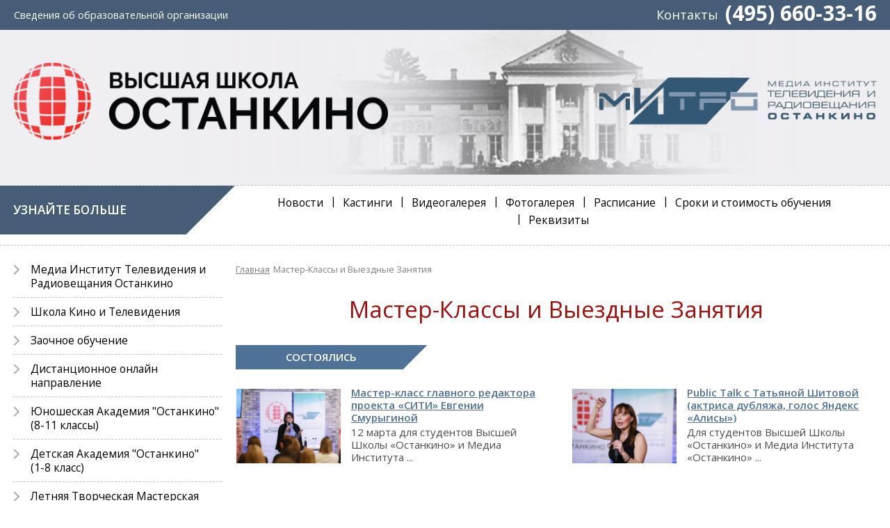

--- FILE ---
content_type: text/html; charset=utf-8
request_url: https://www.shkola-tv.ru/master-klass/page-2.html
body_size: 7590
content:
<!DOCTYPE html>
<html lang="ru"><head>
	<meta charset="utf-8" />
	<meta name="viewport" content="width=device-width" />
    <meta name="format-detection" content="telephone=no" />
	
		<title>Мастер классы и выездные занятия в Высшей Школе Кино и Телевидения Останкино</title>
	<meta name="keywords" content="мастер-классы" />	<meta name="description" content="Мастер-классы и практические занятия с известными телеведущими и журналистами России в Высшей Школе Кино и Телевидения Останкино." />    
            <link rel="canonical" href="https://www.shkola-tv.ru/master-klass/page-2.html" />    
        
	<link rel="shortcut icon" href="/templates/mitro-tv/img/favicon.png" type="image/x-icon" />
	<link rel="apple-touch-icon" href="/templates/mitro-tv/img/favicon57.png" />
	<link rel="apple-touch-icon" href="/templates/mitro-tv/img/favicon76.png" sizes="76x76" />
	<link rel="apple-touch-icon" href="/templates/mitro-tv/img/favicon120.png" sizes="120x120" />
	<link rel="icon" href="/templates/mitro-tv/img/favicon128.png" sizes="128x128" />
	
	<link rel="stylesheet" href="https://fonts.googleapis.com/css?family=Open+Sans:300,400,600,700&amp;subset=cyrillic,cyrillic-ext,latin-ext" />
	<link rel="stylesheet" href="/templates/mitro-tv/incs/incs.css.php" type="text/css" />
</head><body class="wsp-font wsp-tpl-skin1">
	<!--<div class="debug"></div>-->
	<div class="wsp-loading wsp-tpl-pixels"></div>
	
	<div class="wsp-tpl-html">

        		<div><div class="wsp-tpl-head1-back"></div><div class="wsp-tpl-head1">
			<div class="wsp-tpl-w1"><ul class="wsp-tpl-menu1">
				<li class="wsp-menu1-itm1 wsp-font-95"><div>
					<span><a href="https://vuz-tv.ru/sveden/" target="_blank">Сведения об <span>образовательной</span> организации</a></span>
					<!--<span><a href="/sveden/">Сведения об <span>образовательной</span> организации</a></span>-->
					<!--<span><a href="/akkreditatsii/">Аккредитации и лицензии</a></span>-->
				</div></li>
				<li class="wsp-menu1-itm2"><div>
					<div class="wsp-table">
						<div class="wsp-td">
							<a class="wsp-font-120" href="/contacts/">
								Контакты
							</a>
						</div>
						<div class="wsp-td">
							<span class="wsp-font-200 wsp-font-bold wsp-hide-mobile">
								(495) 660-33-16
							</span>
							<a class="wsp-font-170 wsp-font-bold wsp-hide-window wsp-hide-tablet" href="tel:+74956603316">
								(495) 660-33-16
							</a>
						</div>
					</div>
				</div></li>
			</ul></div>
		</div></div>
        		<div><div class="wsp-tpl-head2">
			<div class="wsp-tpl-w1">
				<div class="wsp-logo-img1">
					<a href="/">
						<img src="/templates/mitro-tv/img/logo1.png" />
					</a>
				</div>
				<div class="wsp-logo-img2">
					<a href="/institute">
						<img src="/templates/mitro-tv/img/logo4.png" />
					</a>
				</div>
			</div>
			
			<div class="wsp-tpl-line"></div>
		</div></div>
        		<div><div class="wsp-tpl-head31">
			<div class="wsp-tpl-w1">
				<div class="wsp-tpl-cols-cell">
					<div class="wsp-tpl-col-menu">
						<div class="wsp-tpl-menu-ttl">
							Узнайте больше
						</div>
					</div>
					<div class="wsp-tpl-col-body">
																		<ul class="wsp-tpl-menu2">
							                            <li class="wsp-font wsp-tpl-menu2-itm">
                                                                    <a href="/news/"><span class="wsp-sprite"></span><span>Новости</span></a>
                                                            </li>
							                            <li class="wsp-font wsp-tpl-menu2-itm">
                                                                    <a href="/kastingi/"><span class="wsp-sprite"></span><span>Кастинги</span></a>
                                                            </li>
							                            <li class="wsp-font wsp-tpl-menu2-itm">
                                                                    <a href="/videogallery/"><span class="wsp-sprite"></span><span>Видеогалерея</span></a>
                                                            </li>
							                            <li class="wsp-font wsp-tpl-menu2-itm">
                                                                    <a href="/gallery/"><span class="wsp-sprite"></span><span>Фотогалерея</span></a>
                                                            </li>
							                            <li class="wsp-font wsp-tpl-menu2-itm">
                                                                    <a href="/raspisanie/"><span class="wsp-sprite"></span><span>Расписание</span></a>
                                                            </li>
							                            <li class="wsp-font wsp-tpl-menu2-itm">
                                                                    <a href="/stoimost-obucheniya/"><span class="wsp-sprite"></span><span>Сроки и стоимость обучения</span></a>
                                                            </li>
							                            <li class="wsp-font wsp-tpl-menu2-itm">
                                                                    <a href="/rekvizity/"><span class="wsp-sprite"></span><span>Реквизиты</span></a>
                                                            </li>
						</ul>
					
					</div>
				</div>
			</div>
			<div class="clearfix"></div>
		</div></div>
		<div><div class="wsp-tpl-line2">
			<div class="wsp-tpl-line"></div>
		</div></div>
        
		<div><div class="wsp-tpl-body">
			<div class="wsp-tpl-w1">
				<div class="wsp-tpl-cols-float">

					<!-- начало широкого блока -->
					<div class="wsp-tpl-col-body">
						<div class="wsp-font wsp-color wsp-content">

				<div class="wsp-tpl-path">
			<ul>
				<li><a href="/">Главная</a></li><li><span>Мастер-Классы и Выездные Занятия</span></li>			</ul>
		</div>
																	<h1>Мастер-Классы и Выездные Занятия</h1>
																					<div class="wsp-html-list">							</div>
																												<a name="took"></a>
							<span class="wsp-title wsp-title-30">Состоялись</span>
							<div class="wsp-data-cols2 wsp-class-list"><ul>
								<li class="wsp-font">
									<div class="wsp-class-item">
																				<div class="wsp-class-image">
											<img src="/ncdata/files/21/31/preview_photo_2024_03_25_13.27.45.jpeg" />
										</div>
																				<div class="wsp-color-grey wsp-class-text">
											<div class="wsp-class-name"><span>
												<a href="/master-klass/master-klass_3044.html">Мастер-класс главного редактора проекта «СИТИ» Евгении Смурыгиной</a>
											</span></div>
											12 марта для студентов Высшей Школы &laquo;Останкино&raquo; и Медиа Института&nbsp;...										</div>
										<div class="clearfix"></div>
									</div>
								</li>
								<li class="wsp-font">
									<div class="wsp-class-item">
																				<div class="wsp-class-image">
											<img src="/ncdata/files/21/31/preview_photo_2024_02_19_13.44.26.jpeg" />
										</div>
																				<div class="wsp-color-grey wsp-class-text">
											<div class="wsp-class-name"><span>
												<a href="/master-klass/master-klass_3042.html">Public Talk с Татьяной Шитовой (актриса дубляжа, голос Яндекс «Алисы»)</a>
											</span></div>
											Для студентов Высшей Школы &laquo;Останкино&raquo; и Медиа Института &laquo;Останкино&raquo;&nbsp;...										</div>
										<div class="clearfix"></div>
									</div>
								</li>
								<li class="wsp-font">
									<div class="wsp-class-item">
																				<div class="wsp-class-image">
											<img src="/ncdata/files/21/31/preview_photo_2024_03_15_12.25.59.jpeg" />
										</div>
																				<div class="wsp-color-grey wsp-class-text">
											<div class="wsp-class-name"><span>
												<a href="/master-klass/master-klass_3043.html">Танцевальный мастер-класс Никиты Мусатова</a>
											</span></div>
											Танцевальный Мастер-Класс Никиты Мусатова специально для Детской Академии &laquo;Останкино&raquo; и&nbsp;...										</div>
										<div class="clearfix"></div>
									</div>
								</li>
								<li class="wsp-font">
									<div class="wsp-class-item">
																				<div class="wsp-class-image">
											<img src="/ncdata/files/21/31/preview_photo_2024_01_12_23.46.46.jpeg" />
										</div>
																				<div class="wsp-color-grey wsp-class-text">
											<div class="wsp-class-name"><span>
												<a href="/master-klass/master-klass_3041.html">Public Talk с актером Никитой Кологривым</a>
											</span></div>
											9 января для студентов Высшей Школы &laquo;Останкино&raquo; и Медиа Института&nbsp;...										</div>
										<div class="clearfix"></div>
									</div>
								</li>
								<li class="wsp-font">
									<div class="wsp-class-item">
																				<div class="wsp-class-image">
											<img src="/ncdata/files/21/31/preview_photo_2023_10_16_13.21.15.jpeg" />
										</div>
																				<div class="wsp-color-grey wsp-class-text">
											<div class="wsp-class-name"><span>
												<a href="/master-klass/master-klass_3033.html">Public Talk с Антоном Богославским</a>
											</span></div>
											10 октября для студентов Высшей Школы &laquo;Останкино&raquo; и Медиа Института&nbsp;...										</div>
										<div class="clearfix"></div>
									</div>
								</li>
								<li class="wsp-font">
									<div class="wsp-class-item">
																				<div class="wsp-class-image">
											<img src="/ncdata/files/21/31/preview_photo_2023_10_03_10.03.36.jpeg" />
										</div>
																				<div class="wsp-color-grey wsp-class-text">
											<div class="wsp-class-name"><span>
												<a href="/master-klass/master-klass_2312.html">Мастер-класс Екатерины Андреевой</a>
											</span></div>
											28 сентября для студентов Медиа Института &laquo;Останкино&raquo; и Высшей Школы&nbsp;...										</div>
										<div class="clearfix"></div>
									</div>
								</li>
								<li class="wsp-font">
									<div class="wsp-class-item">
																				<div class="wsp-class-image">
											<img src="/ncdata/files/21/31/preview_photo_2022_11_01_16.37.30.jpeg" />
										</div>
																				<div class="wsp-color-grey wsp-class-text">
											<div class="wsp-class-name"><span>
												<a href="/master-klass/master-klass_3013.html">Мастер-класс телеведущей Регины Тодоренко</a>
											</span></div>
											14 октября для студентов Высшей Школы &laquo;Останкино&raquo; состоялся мастер-класс телеведущей&nbsp;...										</div>
										<div class="clearfix"></div>
									</div>
								</li>
								<li class="wsp-font">
									<div class="wsp-class-item">
																				<div class="wsp-class-image">
											<img src="/ncdata/files/21/31/preview_photo_2022_11_24_14.49.16_1.jpeg" />
										</div>
																				<div class="wsp-color-grey wsp-class-text">
											<div class="wsp-class-name"><span>
												<a href="/master-klass/master-klass_3038.html">Мастер-класс Ирины Хакамада для студентов Выcшей Школы «Останкино»</a>
											</span></div>
											10 ноября для студентов Высшей Школы &laquo;Останкино&raquo; состоялся мастер-класс&nbsp;...										</div>
										<div class="clearfix"></div>
									</div>
								</li>
								<li class="wsp-font">
									<div class="wsp-class-item">
																				<div class="wsp-class-image">
											<img src="/ncdata/files/21/31/preview_5aXpgxm4ntlY_jyrR_UsEaAjCB4mt6gA4BMmTYg9mpuWTMMsvD_kQS6YGyT99nAsqAwjJBZ4rhjHFSBBDoHXDE6L.jpg" />
										</div>
																				<div class="wsp-color-grey wsp-class-text">
											<div class="wsp-class-name"><span>
												<a href="/master-klass/master-klass_2316.html">Cостоялся мастер-класс Бориса Корчевникова</a>
											</span></div>
											28 июня для студентов Высшей Школы &laquo;Останкино&raquo; состоялся мастер-класс Бориса&nbsp;...										</div>
										<div class="clearfix"></div>
									</div>
								</li>
								<li class="wsp-font">
									<div class="wsp-class-item">
																				<div class="wsp-class-image">
											<img src="/ncdata/files/21/31/preview_photo_2021_02_10_08.18.00.jpeg" />
										</div>
																				<div class="wsp-color-grey wsp-class-text">
											<div class="wsp-class-name"><span>
												<a href="/master-klass/master-klass_2263.html">Мастер-класс Сергея Безрукова</a>
											</span></div>
											&laquo;В грозы, в бури,
В житейскую стынь,
При тяжелых утратах
И когда тебе грустно,
Казаться&nbsp;...										</div>
										<div class="clearfix"></div>
									</div>
								</li>
								<li class="wsp-font">
									<div class="wsp-class-item">
																				<div class="wsp-class-image">
											<img src="/ncdata/files/21/31/preview_photo_2023_03_22_12.21.50.jpeg" />
										</div>
																				<div class="wsp-color-grey wsp-class-text">
											<div class="wsp-class-name"><span>
												<a href="/master-klass/master-klass_3022.html">Public Talk с телеведущим и блогером Романом Каграмановым для&nbsp;...</a>
											</span></div>
											7 марта для студентов Высшей Школы &laquo;Останкино&raquo; и Медиа Института&nbsp;...										</div>
										<div class="clearfix"></div>
									</div>
								</li>
								<li class="wsp-font">
									<div class="wsp-class-item">
																				<div class="wsp-class-image">
											<img src="/ncdata/files/21/31/preview_photo_2023_02_05_15.32.45.jpeg" />
										</div>
																				<div class="wsp-color-grey wsp-class-text">
											<div class="wsp-class-name"><span>
												<a href="/master-klass/master-klass_3019.html">Большое интервью Екатерины Андреевой</a>
											</span></div>
											В конце декабря для студентов Высшей Школы &laquo;Останкино&raquo; и Медиа&nbsp;...										</div>
										<div class="clearfix"></div>
									</div>
								</li>
								<li class="wsp-font">
									<div class="wsp-class-item">
																				<div class="wsp-class-image">
											<img src="/ncdata/files/21/31/preview_photo_2023_02_05_15.29.20.jpeg" />
										</div>
																				<div class="wsp-color-grey wsp-class-text">
											<div class="wsp-class-name"><span>
												<a href="/master-klass/master-klass_3021.html">Мастер-класс Вячеслава Манучарова  для студентов Высшей Школы&nbsp;...</a>
											</span></div>
											19 декабря для студентов Высшей Школы &laquo;Останкино&raquo; и Медиа&nbsp;...										</div>
										<div class="clearfix"></div>
									</div>
								</li>
								<li class="wsp-font">
									<div class="wsp-class-item">
																				<div class="wsp-class-image">
											<img src="/ncdata/files/21/31/preview_wh9pp2ELtrVwt64IL1mE8oWcj8___5_LqGBI6oQfB5YZgBZbP5lm5q_RIeLwKATnjZ5aDeJKx1RAp6o302CZ2_vZ.jpg" />
										</div>
																				<div class="wsp-color-grey wsp-class-text">
											<div class="wsp-class-name"><span>
												<a href="/master-klass/master-klass_3015.html">Public Talk с телеведущим, певецом, актёром и блогером Давой  для&nbsp;...</a>
											</span></div>
											Public Talk с телеведущим, певецом, актёром и блогером Давой&nbsp;для Детской Академии&nbsp;...										</div>
										<div class="clearfix"></div>
									</div>
								</li>
								<li class="wsp-font">
									<div class="wsp-class-item">
																				<div class="wsp-class-image">
											<img src="/ncdata/files/21/31/preview_photo_2022_11_01_16.42.10_1.jpeg" />
										</div>
																				<div class="wsp-color-grey wsp-class-text">
											<div class="wsp-class-name"><span>
												<a href="/master-klass/master-klass_3028.html">Мастер-класс Екатерины Андреевой для студентов Высшей Школы&nbsp;...</a>
											</span></div>
											26 октября для студентов Высшей Школы &laquo;Останкино&raquo; состоялся мастер-класс Екатерины&nbsp;...										</div>
										<div class="clearfix"></div>
									</div>
								</li>
								<li class="wsp-font">
									<div class="wsp-class-item">
																				<div class="wsp-class-image">
											<img src="/ncdata/files/21/31/preview__RbZ5UEuENrYVRBo1hAHIW266q7efFz8l6T3bM65XzAlVmqwC2yOpp4Htn1GtfBCQT_3mT5_h2Bj4d_H9rj6wk_I.jpg" />
										</div>
																				<div class="wsp-color-grey wsp-class-text">
											<div class="wsp-class-name"><span>
												<a href="/master-klass/master-klass_3008.html">Public Talk с ведущей телеканала «Пятница!» и выпускницей Высшей&nbsp;...</a>
											</span></div>
											28 июля для студентов Высшей Школы &laquo;Останкино&raquo; состоялся Public Talk с ведущей&nbsp;...										</div>
										<div class="clearfix"></div>
									</div>
								</li>
								<li class="wsp-font">
									<div class="wsp-class-item">
																				<div class="wsp-class-image">
											<img src="/ncdata/files/21/31/preview_photo_2021_12_25_15.35.39.jpeg" />
										</div>
																				<div class="wsp-color-grey wsp-class-text">
											<div class="wsp-class-name"><span>
												<a href="/master-klass/master-klass_2234.html">Мастер-класс Гарика Мартиросяна для студентов Высшей&nbsp;...</a>
											</span></div>
											Для студентов Высшей Школы &laquo;Останкино&raquo; состоялся мастер-класс Гарика Мартиросяна.&nbsp;...										</div>
										<div class="clearfix"></div>
									</div>
								</li>
								<li class="wsp-font">
									<div class="wsp-class-item">
																				<div class="wsp-class-image">
											<img src="/ncdata/files/21/31/preview_3zAvwBQSioMhs4_fzK9S7419LsDKU_FKfc2HVgJCMZc5Jr_d9pqvLB4LqRli8q8SgdOsc_7cV5E1AHEoX0djNtd1_1.jpg" />
										</div>
																				<div class="wsp-color-grey wsp-class-text">
											<div class="wsp-class-name"><span>
												<a href="/master-klass/master-klass_3016.html">Пресс-конференция Екатерины Андреевой для студентов Высшей Школы&nbsp;...</a>
											</span></div>
											В стенах Высшей Школы &laquo;Останкино&raquo; состоялась пресс-конференция Екатерины Андреевой.&nbsp;...										</div>
										<div class="clearfix"></div>
									</div>
								</li>
								<li class="wsp-font">
									<div class="wsp-class-item">
																				<div class="wsp-class-image">
											<img src="/ncdata/files/21/31/preview_1gHU5gkRJDoZoyyd8qMOGZDG_aeInfLHW3dJTWgvCmh1rR4VYLl7Popb_EBOBdYBgx4u_9Dyc3K8SHwgGgL0iqEM.jpg" />
										</div>
																				<div class="wsp-color-grey wsp-class-text">
											<div class="wsp-class-name"><span>
												<a href="/master-klass/master-klass_2313.html">Public Talk с ведущей авторского шоу «Алёна, блин!» Аленой Жигаловой&nbsp;...</a>
											</span></div>
											18 апреля для студентов Высшей Школы &laquo;Останкино&raquo; состоялся Public Talk с ведущей&nbsp;...										</div>
										<div class="clearfix"></div>
									</div>
								</li>
								<li class="wsp-font">
									<div class="wsp-class-item">
																				<div class="wsp-class-image">
											<img src="/ncdata/files/21/31/preview_nbQmcELCNl0.jpg" />
										</div>
																				<div class="wsp-color-grey wsp-class-text">
											<div class="wsp-class-name"><span>
												<a href="/master-klass/master-klass_2310.html">Public Talk с Ильей Авербухом  для студентов Высшей Школы «Останкино»</a>
											</span></div>
											28 марта для студентов Высшей Школы &laquo;Останкино&raquo; состоялся Public Talk с Ильей&nbsp;...										</div>
										<div class="clearfix"></div>
									</div>
								</li>
							</ul></div>
															<div class="wsp-pages"><span class="label">Страницы:</span><a href="/master-klass/">1</a><span class="current">2</span><a href="/master-klass/page-3.html">3</a><a href="/master-klass/page-4.html">4</a><a href="/master-klass/page-5.html">5</a><span class="space">...</span><a href="/master-klass/page-9.html">9</a></div>													</div>
					</div>
					<!-- конец широкого блока -->

					<!-- начало узкого блока -->
					<div class="wsp-tpl-col-menu">

                        												<ul class="wsp-tpl-block wsp-tpl-menu3">
														<li class="wsp-font wsp-tpl-menu3-itm">
                                                                    <a href="/institute/"><span class="wsp-sprite">&nbsp;</span><span>Медиа Институт Телевидения и Радиовещания Останкино</span></a>
                                							</li>
														<li class="wsp-font wsp-tpl-menu3-itm">
                                                                    <a href="/shkola-televideniya-ostankino/"><span class="wsp-sprite">&nbsp;</span><span>Школа Кино и Телевидения</span></a>
                                							</li>
														<li class="wsp-font wsp-tpl-menu3-itm">
                                                                    <a href="/zaochnoe-obuchenie/"><span class="wsp-sprite">&nbsp;</span><span>Заочное обучение</span></a>
                                							</li>
														<li class="wsp-font wsp-tpl-menu3-itm">
                                                                    <a href="/distantsionnoe-obuchenie/"><span class="wsp-sprite">&nbsp;</span><span>Дистанционное онлайн направление</span></a>
                                							</li>
														<li class="wsp-font wsp-tpl-menu3-itm">
                                                                    <a href="/shkola-televideniya-ostankino/yunosheskoe-otdelenie-vysshey-shkoly/"><span class="wsp-sprite">&nbsp;</span><span>Юношеская Академия &quot;Останкино&quot;<br />
(8-11 классы)</span></a>
                                							</li>
														<li class="wsp-font wsp-tpl-menu3-itm">
                                                                    <a href="/detskaya-akademiya-televideniya-ostankino/"><span class="wsp-sprite">&nbsp;</span><span>Детская Академия &quot;Останкино&quot;<br />
(1-8 класс)</span></a>
                                							</li>
														<li class="wsp-font wsp-tpl-menu3-itm">
                                                                    <a href="/detskaya-akademiya-televideniya-ostankino/letnyaya-tvorcheskaya-masterskaya/"><span class="wsp-sprite">&nbsp;</span><span>Летняя Творческая Мастерская</span></a>
                                							</li>
														<li class="wsp-font wsp-tpl-menu3-itm">
                                                                    <a href="/master-klass/"><span class="wsp-sprite">&nbsp;</span><span>Мастер-Классы и Выездные Занятия</span></a>
                                							</li>
														<li class="wsp-font wsp-tpl-menu3-itm">
                                                                    <a href="/raspisanie/"><span class="wsp-sprite">&nbsp;</span><span>Расписание</span></a>
                                							</li>
														<li class="wsp-font wsp-tpl-menu3-itm">
                                                                    <a href="/shkola-televideniya-ostankino/uchebnyy-teatr-ostankino/"><span class="wsp-sprite">&nbsp;</span><span>Учебный театр</span></a>
                                							</li>
														<li class="wsp-font wsp-tpl-menu3-itm">
                                                                    <a href="https://shkola-tv-1.ispringlearn.ru/"><span class="wsp-sprite">&nbsp;</span><span>ЭИОС</span></a>
                                							</li>
														<li class="wsp-font wsp-tpl-menu3-itm">
                                                                    <a href="/prepodavateli/"><span class="wsp-sprite">&nbsp;</span><span>Преподаватели</span></a>
                                							</li>
														<li class="wsp-font wsp-tpl-menu3-itm">
                                                                    <a href="/nashi-vypuskniki/"><span class="wsp-sprite">&nbsp;</span><span>Наши выпускники</span></a>
                                							</li>
														<li class="wsp-font wsp-tpl-menu3-itm">
                                                                    <a href="/contacts/"><span class="wsp-sprite">&nbsp;</span><span>Контакты</span></a>
                                							</li>
														<li class="wsp-font wsp-tpl-menu3-itm">
                                                                    <a href="/otzyvy/"><span class="wsp-sprite">&nbsp;</span><span>Отзывы</span></a>
                                							</li>
														<li class="wsp-font wsp-tpl-menu3-itm">
                                                                    <a href="/sotrudnichestvo/"><span class="wsp-sprite">&nbsp;</span><span>Сотрудничество</span></a>
                                							</li>
						</ul>
                        												<ul class="wsp-tpl-block wsp-tpl-bttns">
						</ul>
                        						                        						<div class="tpl-block-list tpl-component-179" id="nc-block-23df79485be4e46c97a4e7952e063fa2"><ul class="wsp-tpl-block wsp-tpl-parts wsp-hide-tablet wsp-hide-mobile">
	<li class="wsp-tpl-block-ttl">
		<a href="/partners/">Партнеры</a>
	</li>
	<li>
		<a href=""><span>
			<img src="/ncdata/files/162/389/soyuz_zhurnalistov_rossii_0.jpg" />
		</span></a>
	</li>

</ul>
</div>                        						<ul class="wsp-tpl-block wsp-tpl-conts wsp-hide-tablet wsp-hide-mobile">
							<li class="wsp-tpl-block-ttl">
								<a href="/contacts/">Контакты</a>
							</li>
							<li>
								<span>Администрация</span>
								<p>Тел.: +7 (495) 660-33-16</p>
							</li>
							<li>
								<p>Сибирский пр-д, д. 2, стр. 1.</p>
							</li>
						</ul>
					</div>
					<!-- конец узкого блока -->

                    <div class="clearfix"></div>
					
				</div>
			</div>
		</div></div>

        		<div><div class="wsp-tpl-foot0">
			<div class="wsp-tpl-w1"><div>
				<div class="wsp-tpl-share">
					<div class="wsp-tpl-share-title">Поделиться с друзьями</div>
					<div class="share42init" data-zero-counter="1"></div>
				</div>					
			</div></div>
		</div></div>
        		<div><div class="wsp-tpl-foot1">
			<div class="wsp-tpl-w1"><div>
				<div class="wsp-tpl-foot-cel1"><div>
					<div class="wsp-tpl-foot-b1">
						<div class="wsp-tpl-foot-name1">останкино</div>
						<div class="wsp-tpl-foot-name2">Высшая Школа<br />Кино и Телевидения<br /> Останкино<br /></div>
						<div class="wsp-tpl-foot-phone">+7 (495) <span class="wsp-font-130">660&nbsp;33&nbsp;16</span><!-- <div>Приемная комиссия</div> --></div>
						<div class="wsp-tpl-foot-phone"><span class="wsp-font-130">График работы</span><br />Пн - Пт: с 10:00 до 19:30<br />Сб: с 09:30 до 18:30</div>
						<div class="wsp-tpl-foot-form">
							<a class="_wsp-dialog-frame" href="/faq/" title="Обратная связь" data-dialog-width="650" data-dialog-height="380">
								<span class="wsp-sprite wsp-sprite-mailform"></span><span>Обратная связь</span>
							</a>
						</div>
					</div>
				
					<div class="wsp-tpl-foot-b2"><div>
						<div class="wsp-foot-btns-ttl">Мы в соцсетях</div>
						<ul class="wsp-foot-btns-lst">
							<li><a href="https://vk.com/shkola_ostankino" target="_blank"><div><span class="wsp-sprite wsp-sprite-vkontakte"></span></div><div>В контакте</div></a></li>
                            <!-- <li><a href="https://www.instagram.com/shkola_ostankino/" target="_blank"><div><span class="wsp-sprite wsp-sprite-instagram"></span></div><div>Instagram</div></a></li> -->
                            <!-- <li><a href="https://www.facebook.com/shkolaostankino/" target="_blank"><div><span class="wsp-sprite wsp-sprite-facebook"></span></div><div>Facebook</div></a></li> -->
							<li><a href="https://www.youtube.com/channel/UCQtLPx-tVrQ_1jBAwVMg5xw"><div><span class="wsp-sprite wsp-sprite-periscope"></span></div><div>Youtube</div></a></li>
                            <!-- <li><a href="https://tv-shkola.livejournal.com/" target="_blank"><div><span class="wsp-sprite wsp-sprite-livejournal"></span></div><div>Livejournal</div></a></li> -->
							<!-- <li><a href="https://twitter.com/TV_MITRO" target="_blank"><div><span class="wsp-sprite wsp-sprite-twitter"></span></div><div>Twitter</div></a></li> -->
							<li><a href="https://t.me/shkola_ostankino" target="_blank"><div><span class="wsp-sprite wsp-sprite-telegram"></span></div><div>Telegram</div></a></li>
						</ul>
					</div></div>
				</div></div>
				
				<div class="wsp-tpl-foot-cel2"><div>
					<div class="wsp-tpl-foot-b3"><ul>
						<li><div><a href="/">
							<span class="wsp-sprite wsp-sprite-home"></span>
							Главная страница
						</a></div></li>
						<li><div><a href="/politika-konfidentsialnosti/">
							<span class="wsp-sprite" style="background-position:-147px -4px"></span>
							Политика конфиденциальности
						</a></div></li>
						<li><div><a href="/oferta/">
							<span class="wsp-sprite" style="background-position:-147px -4px"></span>
							Публичная оферта
						</a></div></li>
						<li><div><a href="/stati/">
							<span class="wsp-sprite" style="background-position:-212px -4px"></span>
							Статьи
						</a></div></li>
						<li><div><a href="/map/">
							<span class="wsp-sprite wsp-sprite-sitemap"></span>
							Карта сайта
						</a></div></li>
					</ul></div>
					<div class="wsp-tpl-foot-l1"></div>
					<div class="wsp-tpl-foot-b4"><ul>
						<li><div><a href="/contacts/">
							<span class="wsp-sprite wsp-sprite-address"></span>
							Адреса корпусов
						</a></div></li>
						<li><div><span>
							Сибирский пр-д, д. 2, стр. 1.
						</span></div></li>
					</ul></div>
				</div></div>
			</div></div>
		</div></div>
        		<div><div class="wsp-tpl-foot2">
			<div class="wsp-tpl-w1"><ul class="wsp-tpl-foot-row">
				<li class="wsp-tpl-foot-lft">
					<div>&copy; 1998-2026 <a href="https://www.shkola-tv.ru/">Школа Телевидения Останкино</a></div>
					<div>При использовании материалов сайта ссылка на <a href="https://www.shkola-tv.ru/">www.shkola-tv.ru</a> обязательна</div>
					<div>RunetRulit.ru <a href="https://runetrulit.ru/" target="_blank" title="Реклама и Продвижение">Создание и Поддержка сайта</a></div>
				</li>
				<li class="wsp-tpl-foot-rgt"><noindex>
					<div class="wsp-tpl-counts">
                        <div><!-- МЕТРИКИ --></div>
					</div>
				</noindex></li>
			</ul></div>
		</div></div>
    </div>
    
    <div class="wsp-tpl-menu9 wsp-js-not"><div>
        <div class="wsp-menu9-div">
            <div class="wsp-menu9-btn">
                <span>меню</span>
                <span><span class="wsp-sprite"></span></span>
            </div>
        </div>
    <div class="wsp-menu9-list">
        <ul>
            <!-- список -->
        </ul>
    </div>
</div></div>	
	<script type="text/javascript" src="/templates/mitro-tv/ext/uppod/uppod.js"></script>
	<script type="text/javascript" src="/templates/mitro-tv/incs/incs.js.php"></script>
    
    <!-- Yandex.Metrika counter -->
<script type="text/javascript" >
  (function(m,e,t,r,i,k,a){m[i]=m[i]||function(){(m[i].a=m[i].a||[]).push(arguments)};
                           m[i].l=1*new Date();k=e.createElement(t),a=e.getElementsByTagName(t)[0],k.async=1,k.src=r,a.parentNode.insertBefore(k,a)})
    (window, document, "script", "https://mc.yandex.ru/metrika/tag.js", "ym");
  
  ym(46963065, "init", {
    clickmap:true,
    trackLinks:true,
    accurateTrackBounce:true,
    webvisor:true
  });
</script>
<noscript><div><img src="https://mc.yandex.ru/watch/46963065" style="position:absolute; left:-9999px;" alt="" /></div></noscript>
<!-- /Yandex.Metrika counter -->

<!-- VKontakte pixel -->
<script type="text/javascript">
  !function(){
    var t=document.createElement("script");
    t.type="text/javascript",t.async=!0,t.src='https://vk.com/js/api/openapi.js?169',t.onload=function(){
      VK.Retargeting.Init("VK-RTRG-1269697-KZ8a"),VK.Retargeting.Hit()
        },document.head.appendChild(t)
          }();
</script>
<noscript><img src="https://vk.com/rtrg?p=VK-RTRG-1269697-KZ8a" style="position:fixed; left:-999px;" alt="" /></noscript>
<!-- /VKontakte pixel -->
</body></html>

--- FILE ---
content_type: text/css; charset=utf-8
request_url: https://www.shkola-tv.ru/templates/mitro-tv/incs/incs.css.php
body_size: 28730
content:
*{
	box-sizing:border-box;
	line-height:inherit;
	text-align:left;
	vertical-align:baseline;
	font-family:inherit;
	font-weight:inherit;
	font-style:inherit;
	font-size:100%;
	color:inherit;
	z-index:inherit;
}
html,body,header,nav,footer,section,
article,iframe,div,p,h1,h2,h3,h4,h5
form,ul,ol,li,table,tbody,tr,td,th{
	position:relative;
}
html,body,iframe,div,p,form,h1,h2,h3,h4,h5,
header,nav,footer,section,article,
canvas,object,embed,video,audio{
	display:block;
	margin:0px;
	padding:0px;
}
b,strong{
	font-weight:bold;
}
i,em{
	font-style:italic;
}
u{
	text-decoration:underline;
}
sup{
	position:relative;
	font-size:80%;
	top:-5px;
}
.debug{position:fixed;top:0px;right:0px;width:150px;max-width:90%;text-align:right;color:#000000;font-weight:bold;z-index:999;}
@media all and (min-width: 1301px){.debug:before{content:"1301px+";}}
@media all and (max-width: 1300px){.debug:before{content:"1201-1300px";}}
@media all and (max-width: 1200px){.debug:before{content:"1101-1200px";}}
@media all and (max-width: 1100px){.debug:before{content:"1001-1100px";}}
@media all and (max-width: 1000px){.debug:before{content:"951-1000px";}}
@media all and (max-width: 950px){.debug:before{content:"901-950px";}}
@media all and (max-width: 900px){.debug:before{content:"851-900px";}}
@media all and (max-width: 850px){.debug:before{content:"801-850px";}}
@media all and (max-width: 800px){.debug:before{content:"751-800px";}}
@media all and (max-width: 750px){.debug:before{content:"701-750px";}}
@media all and (max-width: 700px){.debug:before{content:"651-700px";}}
@media all and (max-width: 650px){.debug:before{content:"601-650px";}}
@media all and (max-width: 600px){.debug:before{content:"551-600px";}}
@media all and (max-width: 550px){.debug:before{content:"501-550px";}}
@media all and (max-width: 500px){.debug:before{content:"451-500px";}}
@media all and (max-width: 450px){.debug:before{content:"401-450px";}}
@media all and (max-width: 400px){.debug:before{content:"351-400px";}}
@media all and (max-width: 350px){.debug:before{content:"301-350px";}}
@media all and (max-width: 300px){.debug:before{content:"251-300px";}}
@media all and (max-width: 250px){.debug:before{content:"0-250px";}}
/*! jQuery UI - v1.11.4 - 2016-05-16
* http://jqueryui.com
* Includes: core.css, draggable.css, resizable.css, button.css, dialog.css, theme.css
* To view and modify this theme, visit http://jqueryui.com/themeroller/?ffDefault=Arial%2CHelvetica%2Csans-serif&fsDefault=1em&fwDefault=normal&cornerRadius=3px&bgColorHeader=e9e9e9&bgTextureHeader=flat&borderColorHeader=dddddd&fcHeader=333333&iconColorHeader=444444&bgColorContent=ffffff&bgTextureContent=flat&borderColorContent=dddddd&fcContent=333333&iconColorContent=444444&bgColorDefault=f6f6f6&bgTextureDefault=flat&borderColorDefault=c5c5c5&fcDefault=454545&iconColorDefault=777777&bgColorHover=ededed&bgTextureHover=flat&borderColorHover=cccccc&fcHover=2b2b2b&iconColorHover=555555&bgColorActive=007fff&bgTextureActive=flat&borderColorActive=003eff&fcActive=ffffff&iconColorActive=ffffff&bgColorHighlight=fffa90&bgTextureHighlight=flat&borderColorHighlight=dad55e&fcHighlight=777620&iconColorHighlight=777620&bgColorError=fddfdf&bgTextureError=flat&borderColorError=f1a899&fcError=5f3f3f&iconColorError=cc0000&bgColorOverlay=aaaaaa&bgTextureOverlay=flat&bgImgOpacityOverlay=0&opacityOverlay=30&bgColorShadow=666666&bgTextureShadow=flat&bgImgOpacityShadow=0&opacityShadow=30&thicknessShadow=5px&offsetTopShadow=0px&offsetLeftShadow=0px&cornerRadiusShadow=8px
* Copyright jQuery Foundation and other contributors; Licensed MIT */

.ui-helper-hidden{display:none}.ui-helper-hidden-accessible{border:0;clip:rect(0 0 0 0);height:1px;margin:-1px;overflow:hidden;padding:0;position:absolute;width:1px}.ui-helper-reset{margin:0;padding:0;border:0;outline:0;line-height:1.3;text-decoration:none;font-size:100%;list-style:none}.ui-helper-clearfix:before,.ui-helper-clearfix:after{content:"";display:table;border-collapse:collapse}.ui-helper-clearfix:after{clear:both}.ui-helper-clearfix{min-height:0}.ui-helper-zfix{width:100%;height:100%;top:0;left:0;position:absolute;opacity:0;filter:Alpha(Opacity=0)}.ui-front{z-index:100}.ui-state-disabled{cursor:default!important}.ui-icon{display:block;text-indent:-99999px;overflow:hidden;background-repeat:no-repeat}.ui-widget-overlay{position:fixed;top:0;left:0;width:100%;height:100%}.ui-draggable-handle{-ms-touch-action:none;touch-action:none}.ui-resizable{position:relative}.ui-resizable-handle{position:absolute;font-size:0.1px;display:block;-ms-touch-action:none;touch-action:none}.ui-resizable-disabled .ui-resizable-handle,.ui-resizable-autohide .ui-resizable-handle{display:none}.ui-resizable-n{cursor:n-resize;height:7px;width:100%;top:-5px;left:0}.ui-resizable-s{cursor:s-resize;height:7px;width:100%;bottom:-5px;left:0}.ui-resizable-e{cursor:e-resize;width:7px;right:-5px;top:0;height:100%}.ui-resizable-w{cursor:w-resize;width:7px;left:-5px;top:0;height:100%}.ui-resizable-se{cursor:se-resize;width:12px;height:12px;right:1px;bottom:1px}.ui-resizable-sw{cursor:sw-resize;width:9px;height:9px;left:-5px;bottom:-5px}.ui-resizable-nw{cursor:nw-resize;width:9px;height:9px;left:-5px;top:-5px}.ui-resizable-ne{cursor:ne-resize;width:9px;height:9px;right:-5px;top:-5px}.ui-button{display:inline-block;position:relative;padding:0;line-height:normal;margin-right:.1em;cursor:pointer;vertical-align:middle;text-align:center;overflow:visible}.ui-button,.ui-button:link,.ui-button:visited,.ui-button:hover,.ui-button:active{text-decoration:none}.ui-button-icon-only{width:2.2em}button.ui-button-icon-only{width:2.4em}.ui-button-icons-only{width:3.4em}button.ui-button-icons-only{width:3.7em}.ui-button .ui-button-text{display:block;line-height:normal}.ui-button-text-only .ui-button-text{padding:.4em 1em}.ui-button-icon-only .ui-button-text,.ui-button-icons-only .ui-button-text{padding:.4em;text-indent:-9999999px}.ui-button-text-icon-primary .ui-button-text,.ui-button-text-icons .ui-button-text{padding:.4em 1em .4em 2.1em}.ui-button-text-icon-secondary .ui-button-text,.ui-button-text-icons .ui-button-text{padding:.4em 2.1em .4em 1em}.ui-button-text-icons .ui-button-text{padding-left:2.1em;padding-right:2.1em}input.ui-button{padding:.4em 1em}.ui-button-icon-only .ui-icon,.ui-button-text-icon-primary .ui-icon,.ui-button-text-icon-secondary .ui-icon,.ui-button-text-icons .ui-icon,.ui-button-icons-only .ui-icon{position:absolute;top:50%;margin-top:-8px}.ui-button-icon-only .ui-icon{left:50%;margin-left:-8px}.ui-button-text-icon-primary .ui-button-icon-primary,.ui-button-text-icons .ui-button-icon-primary,.ui-button-icons-only .ui-button-icon-primary{left:.5em}.ui-button-text-icon-secondary .ui-button-icon-secondary,.ui-button-text-icons .ui-button-icon-secondary,.ui-button-icons-only .ui-button-icon-secondary{right:.5em}.ui-buttonset{margin-right:7px}.ui-buttonset .ui-button{margin-left:0;margin-right:-.3em}input.ui-button::-moz-focus-inner,button.ui-button::-moz-focus-inner{border:0;padding:0}.ui-dialog{overflow:hidden;position:absolute;top:0;left:0;padding:.2em;outline:0}.ui-dialog .ui-dialog-titlebar{padding:.4em 1em;position:relative}.ui-dialog .ui-dialog-title{float:left;margin:.1em 0;white-space:nowrap;width:90%;overflow:hidden;text-overflow:ellipsis}.ui-dialog .ui-dialog-titlebar-close{position:absolute;right:.3em;top:50%;width:20px;margin:-10px 0 0 0;padding:1px;height:20px}.ui-dialog .ui-dialog-content{position:relative;border:0;padding:.5em 1em;background:none;overflow:auto}.ui-dialog .ui-dialog-buttonpane{text-align:left;border-width:1px 0 0 0;background-image:none;margin-top:.5em;padding:.3em 1em .5em .4em}.ui-dialog .ui-dialog-buttonpane .ui-dialog-buttonset{float:right}.ui-dialog .ui-dialog-buttonpane button{margin:.5em .4em .5em 0;cursor:pointer}.ui-dialog .ui-resizable-se{width:12px;height:12px;right:-5px;bottom:-5px;background-position:16px 16px}.ui-draggable .ui-dialog-titlebar{cursor:move}.ui-widget{font-family:Arial,Helvetica,sans-serif;font-size:1em}.ui-widget .ui-widget{font-size:1em}.ui-widget input,.ui-widget select,.ui-widget textarea,.ui-widget button{font-family:Arial,Helvetica,sans-serif;font-size:1em}.ui-widget-content{border:1px solid #ddd;background:#fff;color:#333}.ui-widget-content a{color:#333}.ui-widget-header{border:1px solid #ddd;background:#e9e9e9;color:#333;font-weight:bold}.ui-widget-header a{color:#333}.ui-state-default,.ui-widget-content .ui-state-default,.ui-widget-header .ui-state-default{border:1px solid #c5c5c5;background:#f6f6f6;font-weight:normal;color:#454545}.ui-state-default a,.ui-state-default a:link,.ui-state-default a:visited{color:#454545;text-decoration:none}.ui-state-hover,.ui-widget-content .ui-state-hover,.ui-widget-header .ui-state-hover,.ui-state-focus,.ui-widget-content .ui-state-focus,.ui-widget-header .ui-state-focus{border:1px solid #ccc;background:#ededed;font-weight:normal;color:#2b2b2b}.ui-state-hover a,.ui-state-hover a:hover,.ui-state-hover a:link,.ui-state-hover a:visited,.ui-state-focus a,.ui-state-focus a:hover,.ui-state-focus a:link,.ui-state-focus a:visited{color:#2b2b2b;text-decoration:none}.ui-state-active,.ui-widget-content .ui-state-active,.ui-widget-header .ui-state-active{border:1px solid #003eff;background:#007fff;font-weight:normal;color:#fff}.ui-state-active a,.ui-state-active a:link,.ui-state-active a:visited{color:#fff;text-decoration:none}.ui-state-highlight,.ui-widget-content .ui-state-highlight,.ui-widget-header .ui-state-highlight{border:1px solid #dad55e;background:#fffa90;color:#777620}.ui-state-highlight a,.ui-widget-content .ui-state-highlight a,.ui-widget-header .ui-state-highlight a{color:#777620}.ui-state-error,.ui-widget-content .ui-state-error,.ui-widget-header .ui-state-error{border:1px solid #f1a899;background:#fddfdf;color:#5f3f3f}.ui-state-error a,.ui-widget-content .ui-state-error a,.ui-widget-header .ui-state-error a{color:#5f3f3f}.ui-state-error-text,.ui-widget-content .ui-state-error-text,.ui-widget-header .ui-state-error-text{color:#5f3f3f}.ui-priority-primary,.ui-widget-content .ui-priority-primary,.ui-widget-header .ui-priority-primary{font-weight:bold}.ui-priority-secondary,.ui-widget-content .ui-priority-secondary,.ui-widget-header .ui-priority-secondary{opacity:.7;filter:Alpha(Opacity=70);font-weight:normal}.ui-state-disabled,.ui-widget-content .ui-state-disabled,.ui-widget-header .ui-state-disabled{opacity:.35;filter:Alpha(Opacity=35);background-image:none}.ui-state-disabled .ui-icon{filter:Alpha(Opacity=35)}.ui-icon{width:16px;height:16px}.ui-icon,.ui-widget-content .ui-icon{background-image:url("images/ui-icons_444444_256x240.png")}.ui-widget-header .ui-icon{background-image:url("images/ui-icons_444444_256x240.png")}.ui-state-default .ui-icon{background-image:url("images/ui-icons_777777_256x240.png")}.ui-state-hover .ui-icon,.ui-state-focus .ui-icon{background-image:url("images/ui-icons_555555_256x240.png")}.ui-state-active .ui-icon{background-image:url("images/ui-icons_ffffff_256x240.png")}.ui-state-highlight .ui-icon{background-image:url("images/ui-icons_777620_256x240.png")}.ui-state-error .ui-icon,.ui-state-error-text .ui-icon{background-image:url("images/ui-icons_cc0000_256x240.png")}.ui-icon-blank{background-position:16px 16px}.ui-icon-carat-1-n{background-position:0 0}.ui-icon-carat-1-ne{background-position:-16px 0}.ui-icon-carat-1-e{background-position:-32px 0}.ui-icon-carat-1-se{background-position:-48px 0}.ui-icon-carat-1-s{background-position:-64px 0}.ui-icon-carat-1-sw{background-position:-80px 0}.ui-icon-carat-1-w{background-position:-96px 0}.ui-icon-carat-1-nw{background-position:-112px 0}.ui-icon-carat-2-n-s{background-position:-128px 0}.ui-icon-carat-2-e-w{background-position:-144px 0}.ui-icon-triangle-1-n{background-position:0 -16px}.ui-icon-triangle-1-ne{background-position:-16px -16px}.ui-icon-triangle-1-e{background-position:-32px -16px}.ui-icon-triangle-1-se{background-position:-48px -16px}.ui-icon-triangle-1-s{background-position:-64px -16px}.ui-icon-triangle-1-sw{background-position:-80px -16px}.ui-icon-triangle-1-w{background-position:-96px -16px}.ui-icon-triangle-1-nw{background-position:-112px -16px}.ui-icon-triangle-2-n-s{background-position:-128px -16px}.ui-icon-triangle-2-e-w{background-position:-144px -16px}.ui-icon-arrow-1-n{background-position:0 -32px}.ui-icon-arrow-1-ne{background-position:-16px -32px}.ui-icon-arrow-1-e{background-position:-32px -32px}.ui-icon-arrow-1-se{background-position:-48px -32px}.ui-icon-arrow-1-s{background-position:-64px -32px}.ui-icon-arrow-1-sw{background-position:-80px -32px}.ui-icon-arrow-1-w{background-position:-96px -32px}.ui-icon-arrow-1-nw{background-position:-112px -32px}.ui-icon-arrow-2-n-s{background-position:-128px -32px}.ui-icon-arrow-2-ne-sw{background-position:-144px -32px}.ui-icon-arrow-2-e-w{background-position:-160px -32px}.ui-icon-arrow-2-se-nw{background-position:-176px -32px}.ui-icon-arrowstop-1-n{background-position:-192px -32px}.ui-icon-arrowstop-1-e{background-position:-208px -32px}.ui-icon-arrowstop-1-s{background-position:-224px -32px}.ui-icon-arrowstop-1-w{background-position:-240px -32px}.ui-icon-arrowthick-1-n{background-position:0 -48px}.ui-icon-arrowthick-1-ne{background-position:-16px -48px}.ui-icon-arrowthick-1-e{background-position:-32px -48px}.ui-icon-arrowthick-1-se{background-position:-48px -48px}.ui-icon-arrowthick-1-s{background-position:-64px -48px}.ui-icon-arrowthick-1-sw{background-position:-80px -48px}.ui-icon-arrowthick-1-w{background-position:-96px -48px}.ui-icon-arrowthick-1-nw{background-position:-112px -48px}.ui-icon-arrowthick-2-n-s{background-position:-128px -48px}.ui-icon-arrowthick-2-ne-sw{background-position:-144px -48px}.ui-icon-arrowthick-2-e-w{background-position:-160px -48px}.ui-icon-arrowthick-2-se-nw{background-position:-176px -48px}.ui-icon-arrowthickstop-1-n{background-position:-192px -48px}.ui-icon-arrowthickstop-1-e{background-position:-208px -48px}.ui-icon-arrowthickstop-1-s{background-position:-224px -48px}.ui-icon-arrowthickstop-1-w{background-position:-240px -48px}.ui-icon-arrowreturnthick-1-w{background-position:0 -64px}.ui-icon-arrowreturnthick-1-n{background-position:-16px -64px}.ui-icon-arrowreturnthick-1-e{background-position:-32px -64px}.ui-icon-arrowreturnthick-1-s{background-position:-48px -64px}.ui-icon-arrowreturn-1-w{background-position:-64px -64px}.ui-icon-arrowreturn-1-n{background-position:-80px -64px}.ui-icon-arrowreturn-1-e{background-position:-96px -64px}.ui-icon-arrowreturn-1-s{background-position:-112px -64px}.ui-icon-arrowrefresh-1-w{background-position:-128px -64px}.ui-icon-arrowrefresh-1-n{background-position:-144px -64px}.ui-icon-arrowrefresh-1-e{background-position:-160px -64px}.ui-icon-arrowrefresh-1-s{background-position:-176px -64px}.ui-icon-arrow-4{background-position:0 -80px}.ui-icon-arrow-4-diag{background-position:-16px -80px}.ui-icon-extlink{background-position:-32px -80px}.ui-icon-newwin{background-position:-48px -80px}.ui-icon-refresh{background-position:-64px -80px}.ui-icon-shuffle{background-position:-80px -80px}.ui-icon-transfer-e-w{background-position:-96px -80px}.ui-icon-transferthick-e-w{background-position:-112px -80px}.ui-icon-folder-collapsed{background-position:0 -96px}.ui-icon-folder-open{background-position:-16px -96px}.ui-icon-document{background-position:-32px -96px}.ui-icon-document-b{background-position:-48px -96px}.ui-icon-note{background-position:-64px -96px}.ui-icon-mail-closed{background-position:-80px -96px}.ui-icon-mail-open{background-position:-96px -96px}.ui-icon-suitcase{background-position:-112px -96px}.ui-icon-comment{background-position:-128px -96px}.ui-icon-person{background-position:-144px -96px}.ui-icon-print{background-position:-160px -96px}.ui-icon-trash{background-position:-176px -96px}.ui-icon-locked{background-position:-192px -96px}.ui-icon-unlocked{background-position:-208px -96px}.ui-icon-bookmark{background-position:-224px -96px}.ui-icon-tag{background-position:-240px -96px}.ui-icon-home{background-position:0 -112px}.ui-icon-flag{background-position:-16px -112px}.ui-icon-calendar{background-position:-32px -112px}.ui-icon-cart{background-position:-48px -112px}.ui-icon-pencil{background-position:-64px -112px}.ui-icon-clock{background-position:-80px -112px}.ui-icon-disk{background-position:-96px -112px}.ui-icon-calculator{background-position:-112px -112px}.ui-icon-zoomin{background-position:-128px -112px}.ui-icon-zoomout{background-position:-144px -112px}.ui-icon-search{background-position:-160px -112px}.ui-icon-wrench{background-position:-176px -112px}.ui-icon-gear{background-position:-192px -112px}.ui-icon-heart{background-position:-208px -112px}.ui-icon-star{background-position:-224px -112px}.ui-icon-link{background-position:-240px -112px}.ui-icon-cancel{background-position:0 -128px}.ui-icon-plus{background-position:-16px -128px}.ui-icon-plusthick{background-position:-32px -128px}.ui-icon-minus{background-position:-48px -128px}.ui-icon-minusthick{background-position:-64px -128px}.ui-icon-close{background-position:-80px -128px}.ui-icon-closethick{background-position:-96px -128px}.ui-icon-key{background-position:-112px -128px}.ui-icon-lightbulb{background-position:-128px -128px}.ui-icon-scissors{background-position:-144px -128px}.ui-icon-clipboard{background-position:-160px -128px}.ui-icon-copy{background-position:-176px -128px}.ui-icon-contact{background-position:-192px -128px}.ui-icon-image{background-position:-208px -128px}.ui-icon-video{background-position:-224px -128px}.ui-icon-script{background-position:-240px -128px}.ui-icon-alert{background-position:0 -144px}.ui-icon-info{background-position:-16px -144px}.ui-icon-notice{background-position:-32px -144px}.ui-icon-help{background-position:-48px -144px}.ui-icon-check{background-position:-64px -144px}.ui-icon-bullet{background-position:-80px -144px}.ui-icon-radio-on{background-position:-96px -144px}.ui-icon-radio-off{background-position:-112px -144px}.ui-icon-pin-w{background-position:-128px -144px}.ui-icon-pin-s{background-position:-144px -144px}.ui-icon-play{background-position:0 -160px}.ui-icon-pause{background-position:-16px -160px}.ui-icon-seek-next{background-position:-32px -160px}.ui-icon-seek-prev{background-position:-48px -160px}.ui-icon-seek-end{background-position:-64px -160px}.ui-icon-seek-start{background-position:-80px -160px}.ui-icon-seek-first{background-position:-80px -160px}.ui-icon-stop{background-position:-96px -160px}.ui-icon-eject{background-position:-112px -160px}.ui-icon-volume-off{background-position:-128px -160px}.ui-icon-volume-on{background-position:-144px -160px}.ui-icon-power{background-position:0 -176px}.ui-icon-signal-diag{background-position:-16px -176px}.ui-icon-signal{background-position:-32px -176px}.ui-icon-battery-0{background-position:-48px -176px}.ui-icon-battery-1{background-position:-64px -176px}.ui-icon-battery-2{background-position:-80px -176px}.ui-icon-battery-3{background-position:-96px -176px}.ui-icon-circle-plus{background-position:0 -192px}.ui-icon-circle-minus{background-position:-16px -192px}.ui-icon-circle-close{background-position:-32px -192px}.ui-icon-circle-triangle-e{background-position:-48px -192px}.ui-icon-circle-triangle-s{background-position:-64px -192px}.ui-icon-circle-triangle-w{background-position:-80px -192px}.ui-icon-circle-triangle-n{background-position:-96px -192px}.ui-icon-circle-arrow-e{background-position:-112px -192px}.ui-icon-circle-arrow-s{background-position:-128px -192px}.ui-icon-circle-arrow-w{background-position:-144px -192px}.ui-icon-circle-arrow-n{background-position:-160px -192px}.ui-icon-circle-zoomin{background-position:-176px -192px}.ui-icon-circle-zoomout{background-position:-192px -192px}.ui-icon-circle-check{background-position:-208px -192px}.ui-icon-circlesmall-plus{background-position:0 -208px}.ui-icon-circlesmall-minus{background-position:-16px -208px}.ui-icon-circlesmall-close{background-position:-32px -208px}.ui-icon-squaresmall-plus{background-position:-48px -208px}.ui-icon-squaresmall-minus{background-position:-64px -208px}.ui-icon-squaresmall-close{background-position:-80px -208px}.ui-icon-grip-dotted-vertical{background-position:0 -224px}.ui-icon-grip-dotted-horizontal{background-position:-16px -224px}.ui-icon-grip-solid-vertical{background-position:-32px -224px}.ui-icon-grip-solid-horizontal{background-position:-48px -224px}.ui-icon-gripsmall-diagonal-se{background-position:-64px -224px}.ui-icon-grip-diagonal-se{background-position:-80px -224px}.ui-corner-all,.ui-corner-top,.ui-corner-left,.ui-corner-tl{border-top-left-radius:3px}.ui-corner-all,.ui-corner-top,.ui-corner-right,.ui-corner-tr{border-top-right-radius:3px}.ui-corner-all,.ui-corner-bottom,.ui-corner-left,.ui-corner-bl{border-bottom-left-radius:3px}.ui-corner-all,.ui-corner-bottom,.ui-corner-right,.ui-corner-br{border-bottom-right-radius:3px}.ui-widget-overlay{background:#aaa;opacity:.3;filter:Alpha(Opacity=30)}.ui-widget-shadow{margin:0 0 0 0;padding:5px;background:#666;opacity:.3;filter:Alpha(Opacity=30);border-radius:8px}
/* Preload images */
body.lb-disable-scrolling {
  overflow: hidden;
}

.lightboxOverlay {
  position: absolute;
  top: 0;
  left: 0;
  z-index: 9999;
  background-color: black;
  filter: progid:DXImageTransform.Microsoft.Alpha(Opacity=80);
  opacity: 0.8;
  display: none;
}

.lightbox {
  position: absolute;
  left: 0;
  width: 100%;
  z-index: 10000;
  text-align: center;
  line-height: 0;
  font-weight: normal;
}

.lightbox .lb-image {
  display: block;
  height: auto;
  max-width: inherit;
  border-radius: 3px;
}

.lightbox a img {
  border: none;
}

.lb-outerContainer {
  position: relative;
  background-color: white;
  *zoom: 1;
  width: 250px;
  height: 250px;
  margin: 0 auto;
  border-radius: 4px;
}

.lb-outerContainer:after {
  content: "";
  display: table;
  clear: both;
}

.lb-container {
  padding: 4px;
}

.lb-loader {
  position: absolute;
  top: 43%;
  left: 0;
  height: 25%;
  width: 100%;
  text-align: center;
  line-height: 0;
}

.lb-cancel {
  display: block;
  width: 32px;
  height: 32px;
  margin: 0 auto;
  background: url(../images/loading.gif) no-repeat;
}

.lb-nav {
  position: absolute;
  top: 0;
  left: 0;
  height: 100%;
  width: 100%;
  z-index: 10;
}

.lb-container > .nav {
  left: 0;
}

.lb-nav a {
  outline: none;
  background-image: url('[data-uri]');
}

.lb-prev, .lb-next {
  height: 100%;
  cursor: pointer;
  display: block;
}

.lb-nav a.lb-prev {
  width: 34%;
  left: 0;
  float: left;
  background: url(../images/prev.png) left 48% no-repeat;
  filter: progid:DXImageTransform.Microsoft.Alpha(Opacity=0);
  opacity: 0;
  -webkit-transition: opacity 0.6s;
  -moz-transition: opacity 0.6s;
  -o-transition: opacity 0.6s;
  transition: opacity 0.6s;
}

.lb-nav a.lb-prev:hover {
  filter: progid:DXImageTransform.Microsoft.Alpha(Opacity=100);
  opacity: 1;
}

.lb-nav a.lb-next {
  width: 64%;
  right: 0;
  float: right;
  background: url(../images/next.png) right 48% no-repeat;
  filter: progid:DXImageTransform.Microsoft.Alpha(Opacity=0);
  opacity: 0;
  -webkit-transition: opacity 0.6s;
  -moz-transition: opacity 0.6s;
  -o-transition: opacity 0.6s;
  transition: opacity 0.6s;
}

.lb-nav a.lb-next:hover {
  filter: progid:DXImageTransform.Microsoft.Alpha(Opacity=100);
  opacity: 1;
}

.lb-dataContainer {
  margin: 0 auto;
  padding-top: 5px;
  *zoom: 1;
  width: 100%;
  -moz-border-radius-bottomleft: 4px;
  -webkit-border-bottom-left-radius: 4px;
  border-bottom-left-radius: 4px;
  -moz-border-radius-bottomright: 4px;
  -webkit-border-bottom-right-radius: 4px;
  border-bottom-right-radius: 4px;
}

.lb-dataContainer:after {
  content: "";
  display: table;
  clear: both;
}

.lb-data {
  padding: 0 4px;
  color: #ccc;
}

.lb-data .lb-details {
  width: 85%;
  float: left;
  text-align: left;
  line-height: 1.1em;
}

.lb-data .lb-caption {
  font-size: 13px;
  font-weight: bold;
  line-height: 1em;
}

.lb-data .lb-number {
  display: block;
  clear: left;
  padding-bottom: 1em;
  font-size: 12px;
  color: #999999;
}

.lb-data .lb-close {
  display: block;
  float: right;
  width: 30px;
  height: 30px;
  background: url(../images/close.png) top right no-repeat;
  text-align: right;
  outline: none;
  filter: progid:DXImageTransform.Microsoft.Alpha(Opacity=70);
  opacity: 0.7;
  -webkit-transition: opacity 0.2s;
  -moz-transition: opacity 0.2s;
  -o-transition: opacity 0.2s;
  transition: opacity 0.2s;
}

.lb-data .lb-close:hover {
  cursor: pointer;
  filter: progid:DXImageTransform.Microsoft.Alpha(Opacity=100);
  opacity: 1;
}
html,body{
	margin:0px;
	padding:0px;
	width:100%;
	height:100%;
	min-height:100%;
	text-align:center;
	background:#ffffff;
	font-family:"Open Sans", Arial, Sans-Serif;
	line-height:135%;
}
html.wsp-dialog,
html.wsp-dialog > body{
	overflow:hidden;
}


.clearfix{
	clear:both;
}
.relative{
	position:relative;
}
.align-left{
	text-align:left !important;
}
.align-right{
	text-align:right !important;
}
.align-center{
	text-align:center !important;
}
.align-inherit{
	text-align:inherit !important;
}
.float-left{
	float:left !important;
}
.float-right{
	float:right !important;
}
.word-wrap{
	overflow-wrap:break-word;
	word-wrap:break-word;
	-webkit-hyphens:auto;
	-moz-hyphens:auto;
	-ms-hyphens:auto;
	hyphens:none;
}


.wsp-color{
	color:#000000 !important;
}
.wsp-color-grey{
	color:#4d4d4d !important;
}
.wsp-color-red{
	color:#a00f0c !important;
}
.wsp-font{
	font-size:15px;
	line-height:120%;
}
.wsp-font-bold{
	font-weight:bold;
}
.wsp-font-90{
	font-size:90% !important;
}
.wsp-font-95{
	font-size:95% !important;
}
.wsp-font-100{
	font-size:100% !important;
}
.wsp-font-105{
	font-size:105% !important;
}
.wsp-font-110{
	font-size:110% !important;
}
.wsp-font-115{
	font-size:115% !important;
}
.wsp-font-120{
	font-size:120% !important;
}
.wsp-font-125{
	font-size:125% !important;
}
.wsp-font-130{
	font-size:130% !important;
}
.wsp-font-170{
	font-size:170% !important;
}
.wsp-font-200{
	font-size:200% !important;
}
.wsp-font-red{
	color:#a20d0c;
}

.wsp-full{
	width:100%;
	height:100%;
}
.wsp-full-w{
	width:100%;
}
.wsp-full-h{
	height:100%;
}

.wsp-width-50{
	width:50%;
}

.wsp-table{
	display:table;
}
.wsp-tr{
	display:table-row;
}
.wsp-td, .wsp-th{
	display:table-cell;
}
.wsp-load{
	background-image:url('../img/loading.gif') !important;
	background-position:center !important;
	background-repeat:no-repeat !important;
	background-size:30% auto !important;
}
.wsp-sprite{
	background-image:url('../img/sprite.png');
	background-repeat:no-repeat;
}


.wsp-tpl-pixels{
	position:absolute;
	left:-9999px;
	top:0px;
	width:100px;
	overflow:hidden;
}
.wsp-tpl-line{
	display:block;
	margin:15px 0 0 0;
	padding:0;
	height:15px;
	border:none;
	border-top:1px dashed #c3c3c3;
}

.wsp-tpl-html,
.wsp-tpl-html > div,
.wsp-tpl-html > div > div{
	margin:0;
	padding:0;
	width:100%;
}
.wsp-tpl-html{
	display:table;
	height:100%;
}
.wsp-tpl-html > div{
	display:table-row;
}
.wsp-tpl-html > div > div{
	display:table-cell;
	text-align:center;
	vertical-align:top;
}
.wsp-tpl-html > div > div.wsp-tpl-body{
	height:100%;
}


.wsp-tpl-w1{
	margin:0 auto;
	padding:0;
	width:97%;
	max-width:1300px;
	text-align:center;
}

.wsp-tpl-head1-back{
	display: none !important;
	margin:0px;
	padding:0px;
}
.wsp-tpl-head1{
	background:#475c77;
	color:#ffffff;
}
.wsp-tpl-head1 .wsp-tpl-menu1{
	display:table;
	margin:0 auto;
	padding:0;
	width:100%;
}
.wsp-tpl-head1 .wsp-tpl-menu1 > li{
	display:table-cell;
	margin:0;
	padding:10px 0;
	vertical-align:middle;
}
.wsp-tpl-head1 .wsp-tpl-menu1 > li > div{
	margin:0;
	padding:0;
}
.wsp-tpl-head1 .wsp-tpl-menu1 > li.wsp-menu1-itm1{
	width:100%;
	text-align:left;
}
.wsp-tpl-head1 .wsp-tpl-menu1 > li.wsp-menu1-itm1 span{
	display:inline-block;
	margin:0 10px 0 0;
	padding:0;
	vertical-align:middle;
}
.wsp-tpl-head1 .wsp-tpl-menu1 > li.wsp-menu1-itm1 a > span{
	display:inline !important;
	margin:0;
	padding:0;
	vertical-align:baseline;
}
.wsp-tpl-head1 .wsp-tpl-menu1 > li.wsp-menu1-itm2{
	text-align:right;
	white-space:nowrap;
}
.wsp-tpl-head1 .wsp-tpl-menu1 > li.wsp-menu1-itm2 .wsp-table{
	width:100%;
}
.wsp-tpl-head1 .wsp-tpl-menu1 > li.wsp-menu1-itm2 .wsp-td{
	vertical-align:middle;
}
.wsp-tpl-head1 .wsp-tpl-menu1 > li.wsp-menu1-itm2 .wsp-table .wsp-td:first-child{
	text-align:left;
}
.wsp-tpl-head1 .wsp-tpl-menu1 > li.wsp-menu1-itm2 .wsp-table .wsp-td:last-child{
	padding-left:10px;
	text-align:right;
}

.wsp-tpl-head1 .wsp-tpl-menu1 a{
	text-decoration:none;
}
.wsp-tpl-head1 .wsp-tpl-menu1 a:hover{
	text-decoration:underline;
}

.wsp-tpl-head2{
	color:transparent;
	background:#efeef1;
}
.wsp-tpl-head2 .wsp-tpl-w1{
	display:table;
	background-image:url('../img/head.jpg');
	background-repeat:no-repeat;
	background-position:75% center;
	background-size:auto 100%;
}
.wsp-tpl-head2 .wsp-tpl-w1 > div{
	display:table-cell;
	margin:0;
	padding:25px 0;
	vertical-align:middle;
}
.wsp-tpl-head2 .wsp-tpl-w1 > div > a,
.wsp-tpl-head2 .wsp-tpl-w1 > div > span{
	display:inline-block;
	margin:0;
	padding:0;
}
.wsp-tpl-head2 .wsp-tpl-w1 > div > a > img,
.wsp-tpl-head2 .wsp-tpl-w1 > div > span > img{
	display:block;
	margin:0;
	padding:0;
	width:100%;	
}
.wsp-tpl-head2 .wsp-logo-img1{
	/* width:65%; */
	text-align:left;
    background-image: url([data-uri]);
    background-image: -webkit-gradient(linear, 0% 0%, 100% 0%,color-stop(0, rgb(239, 238, 241)),color-stop(1, rgba(239, 238, 241, 0)));
    background-image: -webkit-linear-gradient(left,rgb(239, 238, 241) 0%,rgba(239, 238, 241, 0) 100%);
    background-image: linear-gradient(to right,rgb(239, 238, 241) 0%,rgba(239, 238, 241, 0) 100%);
    background-image: -ms-linear-gradient(left,rgb(239, 238, 241) 0%,rgba(239, 238, 241, 0) 100%);
}
.wsp-tpl-head2 .wsp-logo-img1 > a,
.wsp-tpl-head2 .wsp-logo-img1 > span{
	width:75%;
	max-width:550px;
}
.wsp-tpl-head2 .wsp-logo-img2{
	/* width:35%; */
	text-align:right;
    background-image: url([data-uri]);
    background-image: -webkit-gradient(linear, 100% 0%, 0% 0%,color-stop(0, rgb(239, 238, 241)),color-stop(1, rgba(239, 238, 241, 0)));
    background-image: -webkit-linear-gradient(right,rgb(239, 238, 241) 0%,rgba(239, 238, 241, 0) 100%);
    background-image: linear-gradient(to left,rgb(239, 238, 241) 0%,rgba(239, 238, 241, 0) 100%);
    background-image: -ms-linear-gradient(right,rgb(239, 238, 241) 0%,rgba(239, 238, 241, 0) 100%);
}
.wsp-tpl-head2 .wsp-logo-img2 > a,
.wsp-tpl-head2 .wsp-logo-img2 > span{
	width:100%;
	max-width:400px;
}
.wsp-tpl-head2 .wsp-tpl-line{
	height:1px;
}

.wsp-tpl-cols-cell,
.wsp-tpl-cols-float{
	width:100%;
	margin:0;
	padding:0;
}
.wsp-tpl-cols-cell{
	display:table;
	border-collapse:collapse;
}
.wsp-tpl-cols-cell > div{
	display:table-cell;
	margin:0;
	padding:0;
	text-align:top;
}
.wsp-tpl-cols-cell > .wsp-tpl-col-body,
.wsp-tpl-cols-float > .wsp-tpl-col-body{
	width:75%;
	width:calc(100% - 320px);
	height:100%;
}
.wsp-tpl-cols-cell > .wsp-tpl-col-menu{
	width:25%;
	width:calc(320px - 0px);
	height:100%;
}
.wsp-tpl-cols-float > .wsp-tpl-col-body{
	float:right;
}
.wsp-tpl-cols-float > .wsp-tpl-col-menu{
	width:23%;
	width:calc(320px - 20px);
	height:100%;
}


.wsp-tpl-head31{
    background-image:url([data-uri]);
    background-image:-webkit-gradient(linear, 0% 0%, 100% 0%, color-stop(0, rgb(71, 92, 119)), color-stop(0.5, rgb(71, 92, 119)), color-stop(0.5, rgb(255, 255, 255)), color-stop(1, rgb(255, 255, 255)));
    background-image:-webkit-linear-gradient(left, rgb(71, 92, 119) 0%, rgb(71, 92, 119) 50%, rgb(255, 255, 255) 50%, rgb(255, 255, 255) 100%);
    background-image:linear-gradient(to right, rgb(71, 92, 119) 0%, rgb(71, 92, 119) 50%, rgb(255, 255, 255) 50%, rgb(255, 255, 255) 100%);
    background-image:-ms-linear-gradient(left, rgb(71, 92, 119) 0%, rgb(71, 92, 119) 50%, rgb(255, 255, 255) 50%, rgb(255, 255, 255) 100%);
	background-size:100% 100%;
}
.wsp-tpl-head31 .wsp-tpl-cols-cell > div{
	padding:10px 0;
	vertical-align:middle;
}
.wsp-tpl-head31 .wsp-tpl-col-menu{
	text-align:left;
	font-size:115%;
	font-weight:600;
	text-transform:uppercase;
	background:#475c77;
	color:#ffffff;
	overflow:hidden;
}
.wsp-tpl-head31 .wsp-tpl-col-menu:before{
	content:"";
	position:absolute;
	right:-100px;
	top:40px;
	display:block;
	width:200px;
	height:200px;
	background:#ffffff;
    transform:rotate(-45deg);
}

.wsp-tpl-head31 .wsp-tpl-col-body{
	background:#ffffff;
	text-align:center;
}
.wsp-tpl-head31 .wsp-tpl-menu2{
	display:block;
	margin:0 auto;
	padding:0;
	width:100%;
	text-align:center;
	list-style:none;
	font-size:0;
}
.wsp-tpl-head31 .wsp-tpl-menu2 > li{
	display:inline-block;
	margin:0 10px 0 0;
	padding:0;
	text-align:center;
	vertical-align:middle;
	line-height:150%;
}
.wsp-tpl-head31 .wsp-tpl-menu2 > li:before{
	content:"|";
	display:inline-block;
	margin:0;
	padding:0;
	vertical-align:top;
}
.wsp-tpl-head31 .wsp-tpl-menu2 > li:first-child:before{
	content:"";
	display:none;
}

.wsp-tpl-head31 .wsp-tpl-menu2 > li > a,
.wsp-tpl-head31 .wsp-tpl-menu2 > li > span{
	display:inline-block;
	margin:0 0 0 5px;
	vertical-align:middle;
}

.wsp-tpl-head31 .wsp-tpl-menu2 > li > a,
.wsp-tpl-head31 .wsp-tpl-menu2 > li > span{
	text-decoration:none;
	font-size:105%;
}
.wsp-tpl-head31 .wsp-tpl-menu2 > li > a:hover{
	text-decoration:underline;
}
.wsp-tpl-head31 .wsp-tpl-menu2 > li > span{
	cursor:default;
}
.wsp-tpl-head31 .wsp-tpl-menu2 > li > span.current{
	color:#a20e0c;
}
.wsp-tpl-head31 .wsp-tpl-menu2 > li > a > span,
.wsp-tpl-head31 .wsp-tpl-menu2 > li > span > span{
	display:inline-block;
	vertical-align:middle;
}
.wsp-tpl-head31 .wsp-tpl-menu2 > li span.wsp-sprite{
	width:0px;
	overflow:hidden;
}



.wsp-tpl-body .wsp-tpl-menu3{
	margin:0;
	padding:0;
	height:auto;
	list-style:none;
	font-size:0;
	overflow:hidden;
	transition:height 0.5s;
}
.wsp-tpl-body .wsp-tpl-menu3 > li{
	margin:0;
	padding:10px 0;
	text-align:left;
	border-bottom:1px dashed #c3c3c3;
}
.wsp-tpl-body .wsp-tpl-menu3 > li > a,
.wsp-tpl-body .wsp-tpl-menu3 > li > div{
	display:block;
	text-align:left;
	text-decoration:none !important;
}
.wsp-tpl-body .wsp-tpl-menu3 > li > div,
.wsp-tpl-body .wsp-tpl-menu3 > li > a:hover,
.wsp-tpl-body .wsp-tpl-menu3 > li > a.current{
	color:#a20d0c;
}
.wsp-tpl-body .wsp-tpl-menu3 > li > a.current{
	font-weight:500;
}
.wsp-tpl-body .wsp-tpl-menu3 > li > a > span,
.wsp-tpl-body .wsp-tpl-menu3 > li > div > span{
	display:block;
	margin:0 0 0 25px;
	padding:0;
	text-align:left;
	line-height:20px;
}
.wsp-tpl-body .wsp-tpl-menu3 > li > a > span.wsp-sprite,
.wsp-tpl-body .wsp-tpl-menu3 > li > div > span.wsp-sprite{
	position:absolute;
	margin:3px 0 0 0;
	padding:0;
	width:10px;
	height:16px;
	background-position:-67px 0px;
}
.wsp-tpl-body .wsp-tpl-menu3 > li > div > span.wsp-sprite,
.wsp-tpl-body .wsp-tpl-menu3 > li > a:hover > span.wsp-sprite,
.wsp-tpl-body .wsp-tpl-menu3 > li > a.current > span.wsp-sprite{
	background-position:-67px -16px;
}



.wsp-tpl-col-menu .wsp-tpl-block{
	margin:0;
	padding:0 0 15px 0;
}
.wsp-tpl-col-menu ul.wsp-tpl-block{
	list-style:none;
}
.wsp-tpl-col-menu ul.wsp-tpl-block > li{
	margin:0;
	padding:10px 0;
	text-align:left;
}
.wsp-tpl-col-menu ul.wsp-tpl-block > li > *{
	font-size:105%;
}
.wsp-tpl-col-menu li.wsp-tpl-block-ttl{
	color:#a71d1a !important;
	font-size:115% !important;
	font-weight:bold;
	text-transform:uppercase;
}
.wsp-tpl-col-menu ul.wsp-tpl-block > li > span{
	color:#667fb3;
	font-size:105%;
	font-weight:bold;
}
.wsp-tpl-col-menu ul.wsp-tpl-block > li > p{
	margin:0;
	padding:0;
}


.wsp-tpl-col-menu .wsp-tpl-news a{
	text-decoration:none;
	opacity:0.8;
}
.wsp-tpl-col-menu .wsp-tpl-news a:hover{
	text-decoration:underline;
	opacity:1;
}

.wsp-tpl-body ul.wsp-tpl-bttns{
	margin:0;
	padding:10px 0;
	list-style:none;
	line-height:125%;
}
.wsp-tpl-body ul.wsp-tpl-bttns > li{
	margin:15px 0;
	padding:0;
}
.wsp-tpl-body ul.wsp-tpl-bttns a{
	display:table;
	width:100%;
	height:100px;
	color:#808080;
	font-size:110%;
	font-weight:600;
	border:1px solid #bfbfbf;
	background:transparent;
	text-decoration:none;
	text-transform:uppercase;
}
.wsp-tpl-body ul.wsp-tpl-bttns a:hover,
.wsp-tpl-body ul.wsp-tpl-bttns a.current{
	color:#ffffff;
	border:1px solid #667fb3;
	background:#667fb3;
}
.wsp-tpl-body ul.wsp-tpl-bttns a > div{
	display:table-cell;
	margin:0;
	padding:0;
	text-align:center;
	vertical-align:middle;
}
.wsp-tpl-body ul.wsp-tpl-bttns a > div:last-child{
	width:100%;
}
.wsp-tpl-body ul.wsp-tpl-bttns a > div > span{
	display:block;
	margin:0 10px;
	padding:0;
	text-align:center;
}
.wsp-tpl-body ul.wsp-tpl-bttns a > div > span.wsp-sprite{
	margin-right:0;
	width:80px;
	height:80px;
}
.wsp-tpl-body ul.wsp-tpl-bttns a.wsp-bttns-ico01 > div > span.wsp-sprite{
	background-position:0px -32px;
}
.wsp-tpl-body ul.wsp-tpl-bttns a.wsp-bttns-ico01:hover > div > span.wsp-sprite{
	background-position:0px -112px;
}
.wsp-tpl-body ul.wsp-tpl-bttns a.wsp-bttns-ico02{
	font-size:90%;
}
.wsp-tpl-body ul.wsp-tpl-bttns a.wsp-bttns-ico02 > div > span.wsp-sprite{
	background-position:-80px -32px;
}
.wsp-tpl-body ul.wsp-tpl-bttns a.wsp-bttns-ico02:hover > div > span.wsp-sprite{
	background-position:-80px -112px;
}
.wsp-tpl-body ul.wsp-tpl-bttns a.wsp-bttns-ico03 > div > span.wsp-sprite{
	background-position:-160px -32px;
}
.wsp-tpl-body ul.wsp-tpl-bttns a.wsp-bttns-ico03:hover > div > span.wsp-sprite{
	background-position:-160px -112px;
}
.wsp-tpl-body ul.wsp-tpl-bttns a.wsp-bttns-ico04 > div > span.wsp-sprite{
	background-position:-240px -32px;
}
.wsp-tpl-body ul.wsp-tpl-bttns a.wsp-bttns-ico04:hover > div > span.wsp-sprite{
	background-position:-240px -112px;
}
.wsp-tpl-body ul.wsp-tpl-bttns a.wsp-bttns-ico05 > div > span.wsp-sprite{
	background-position:-320px -32px;
}
.wsp-tpl-body ul.wsp-tpl-bttns a.wsp-bttns-ico05:hover > div > span.wsp-sprite{
	background-position:-320px -112px;
}
.wsp-tpl-body ul.wsp-tpl-bttns a.wsp-bttns-ico06 > div > span.wsp-sprite{
	background-position:-0px -192px;
}
.wsp-tpl-body ul.wsp-tpl-bttns a.wsp-bttns-ico06:hover > div > span.wsp-sprite{
	background-position:-0px -272px;
}
.wsp-tpl-body ul.wsp-tpl-bttns a.wsp-bttns-ico07 > div > span.wsp-sprite{
	background-position:-80px -192px;
}
.wsp-tpl-body ul.wsp-tpl-bttns a.wsp-bttns-ico07:hover > div > span.wsp-sprite{
	background-position:-80px -272px;
}
.wsp-tpl-body ul.wsp-tpl-bttns a.wsp-bttns-ico08 > div > span.wsp-sprite{
	background-position:-160px -192px;
}
.wsp-tpl-body ul.wsp-tpl-bttns a.wsp-bttns-ico08:hover > div > span.wsp-sprite{
	background-position:-160px -272px;
}
.wsp-tpl-body ul.wsp-tpl-bttns a.wsp-bttns-ico09 > div > span.wsp-sprite{
	background-position:-240px -192px;
}
.wsp-tpl-body ul.wsp-tpl-bttns a.wsp-bttns-ico09:hover > div > span.wsp-sprite{
	background-position:-240px -272px;
}
.wsp-tpl-body ul.wsp-tpl-bttns a.wsp-bttns-ico10 > div > span.wsp-sprite{
	background-position:-320px -192px;
}
.wsp-tpl-body ul.wsp-tpl-bttns a.wsp-bttns-ico10:hover > div > span.wsp-sprite{
	background-position:-320px -272px;
}



.wsp-tpl-body ul.wsp-tpl-bttns-socs a{
	height:60px;
}
.wsp-tpl-body ul.wsp-tpl-bttns-socs a .wsp-sprite{
	width:48px !important;
	height:40px !important;
}
.wsp-tpl-body ul.wsp-tpl-bttns-socs a .wsp-sprite-vkontakte{
	background-position:0px -355px !important;
}
.wsp-tpl-body ul.wsp-tpl-bttns-socs a:hover .wsp-sprite-vkontakte{
	background-position:0px -403px !important;
}
.wsp-tpl-body ul.wsp-tpl-bttns-socs a .wsp-sprite-facebook{
	background-position:-48px -355px !important;
}
.wsp-tpl-body ul.wsp-tpl-bttns-socs a:hover .wsp-sprite-facebook{
	background-position:-48px -403px !important;
}
.wsp-tpl-body ul.wsp-tpl-bttns-socs a .wsp-sprite-livejournal{
	background-position:-96px -355px !important;
}
.wsp-tpl-body ul.wsp-tpl-bttns-socs a:hover .wsp-sprite-livejournal{
	background-position:-96px -403px !important;
}
.wsp-tpl-body ul.wsp-tpl-bttns-socs a .wsp-sprite-instagram{
	background-position:-144px -355px !important;
}
.wsp-tpl-body ul.wsp-tpl-bttns-socs a:hover .wsp-sprite-instagram{
	background-position:-144px -403px !important;
}
.wsp-tpl-body ul.wsp-tpl-bttns-socs a .wsp-sprite-periscope{
	background-position:-192px -355px !important;
}
.wsp-tpl-body ul.wsp-tpl-bttns-socs a:hover .wsp-sprite-periscope{
	background-position:-192px -403px !important;
}
.wsp-tpl-body ul.wsp-tpl-bttns-socs a .wsp-sprite-twitter{
	background-position:-240px -355px !important;
}
.wsp-tpl-body ul.wsp-tpl-bttns-socs a:hover .wsp-sprite-twitter{
	background-position:-240px -403px !important;
}




.wsp-tpl-col-menu .wsp-tpl-parts a{
	display:block;
	margin:0;
	padding:15px 0;
	border:1px solid #b5b5b5;
	opacity:0.75;
}
.wsp-tpl-col-menu .wsp-tpl-parts a:hover{
	opacity:1;
}
.wsp-tpl-col-menu .wsp-tpl-parts a > span{
	display:block;
	margin:0px 15px;
	padding:0;
	text-align:center;
}
.wsp-tpl-col-menu .wsp-tpl-parts a > span > img{
	display:block;
	margin:0 auto;
	width:auto;
	max-width:100%;
	border:none;
}

.wsp-tpl-col-menu .wsp-tpl-block .wsp-tpl-block-ttl a{
	display:inline-block;
	padding:0;
	border:none;
	text-decoration:none;
	opacity:1;
}
.wsp-tpl-col-menu .wsp-tpl-block .wsp-tpl-block-ttl a:hover{
	text-decoration:underline;
}





.wsp-tpl-foot0{}
.wsp-tpl-foot0 .wsp-tpl-share{
	margin:0;
	padding:10px 0;
	text-align:center;
}
.wsp-tpl-foot0 .wsp-tpl-share > div{
	text-align:center;
}
.wsp-tpl-foot0 .wsp-tpl-share-title{
	margin:0;
	padding:0 0 25px 0;
	font-size:145%;
	font-weight:400;
	color:#a91d1e;
}

.wsp-tpl-foot1{
	background:#f9f9f9;
	color:#517399;
}
.wsp-tpl-foot1 a{
	text-decoration:none;
}
.wsp-tpl-foot1 a:hover{
	text-decoration:underline;
}
.wsp-tpl-foot1 .wsp-tpl-w1{
	padding:40px 0;
	text-align:center;
}
.wsp-tpl-foot1 .wsp-sprite-home{
	background-position:-84px -3px;
}
.wsp-tpl-foot1 .wsp-sprite-sitemap{
	background-position:-117px -3px;
}
.wsp-tpl-foot1 .wsp-sprite-poorvis{
	background-position:-148px -3px;
}
.wsp-tpl-foot1 .wsp-sprite-address{
	background-position:-180px -3px;
}
.wsp-tpl-foot1 .wsp-sprite-mailform{
	background-position:-216px -6px;
}
.wsp-tpl-foot1 .wsp-tpl-foot-b1,
.wsp-tpl-foot1 .wsp-tpl-foot-b1 > div{
	text-align:center;
}
.wsp-tpl-foot1 .wsp-tpl-foot-b1 > div{
	margin:0;
	padding:0 0 20px 0;
}
.wsp-tpl-foot1 .wsp-tpl-foot-b1 > div:first-child,
.wsp-tpl-foot1 .wsp-tpl-foot-b1 > div:last-child{
	padding-bottom:0;
}
.wsp-tpl-foot1 .wsp-tpl-foot-b1 .wsp-tpl-foot-name1,
.wsp-tpl-foot1 .wsp-tpl-foot-b1 .wsp-tpl-foot-name2{
	text-transform:uppercase;
	line-height:120%;
}
.wsp-tpl-foot1 .wsp-tpl-foot-b1 .wsp-tpl-foot-name1{
	font-size:310%;
	font-weight:bold;
}
.wsp-tpl-foot1 .wsp-tpl-foot-b1 .wsp-tpl-foot-phone{
	font-size:120%;
	font-weight:bold;
}
.wsp-tpl-foot1 .wsp-tpl-foot-b1 .wsp-tpl-foot-phone > div{
	text-align:center;
	font-size:90%;
	font-weight:normal;
}
.wsp-tpl-foot1 .wsp-tpl-foot-b1 .wsp-tpl-foot-form{
	font-size:110%;
	font-weight:bold;
	text-transform:uppercase;
	line-height:20px;
}
.wsp-tpl-foot1 .wsp-tpl-foot-b1 .wsp-tpl-foot-form a > span{
	display:inline-block;
	vertical-align:middle;
}
.wsp-tpl-foot1 .wsp-tpl-foot-b1 .wsp-tpl-foot-form a:hover{
	text-decoration:none;
}
.wsp-tpl-foot1 .wsp-tpl-foot-b1 .wsp-tpl-foot-form a:hover > span:last-child{
	text-decoration:underline;
}
.wsp-tpl-foot1 .wsp-tpl-foot-b1 .wsp-tpl-foot-form .wsp-sprite{
	margin:0 10px 0 0;
	padding:0;
	width:20px;
	height:22px;
}
.wsp-tpl-foot1 .wsp-tpl-foot-b2{
	text-align:center;
}
.wsp-tpl-foot1 .wsp-tpl-foot-b2 > div{
	margin:0 auto;
	width:70%;
}
.wsp-tpl-foot1 .wsp-tpl-foot-b2 .wsp-foot-btns-ttl{
	text-align:center;
	text-transform:uppercase;
	font-size:110%;
	font-weight:bold;
}
.wsp-tpl-foot1 .wsp-tpl-foot-b2 .wsp-foot-btns-lst{
	display:block;
	margin:0;
	padding:5px 0 0 0;
	list-style:none;
	font-size:140%;
}
.wsp-tpl-foot1 .wsp-tpl-foot-b2 .wsp-foot-btns-lst > li{
	display:block;
	margin:0;
	padding:5px 0;
}
.wsp-tpl-foot1 .wsp-tpl-foot-b2 .wsp-foot-btns-lst > li:last-child{
	padding-bottom:0;
}
.wsp-tpl-foot1 .wsp-tpl-foot-b2 .wsp-foot-btns-lst a{
	display:table;
	margin:0;
	padding:0;
	width:100%;
	border:1px solid #a4b5c9;
	border-collapse:collapse;
	text-decoration:none;
}
.wsp-tpl-foot1 .wsp-tpl-foot-b2 .wsp-foot-btns-lst a:hover{
	background:#507298;
	color:#ffffff;
}
.wsp-tpl-foot1 .wsp-tpl-foot-b2 .wsp-foot-btns-lst a > div{
	display:table-cell;
	margin:0;
	padding:1px 5px;
	text-align:center;
	vertical-align:middle;
}
.wsp-tpl-foot1 .wsp-tpl-foot-b2 .wsp-foot-btns-lst a > div:first-child{
	width:15%;
}
.wsp-tpl-foot1 .wsp-tpl-foot-b2 .wsp-foot-btns-lst a .wsp-sprite{
	display:inline-block;
	width:48px;
	height:40px;
}
.wsp-tpl-foot1 .wsp-tpl-foot-b2 .wsp-foot-btns-lst a .wsp-sprite-vkontakte{
	background-position:0px -355px;
}
.wsp-tpl-foot1 .wsp-tpl-foot-b2 .wsp-foot-btns-lst a:hover .wsp-sprite-vkontakte{
	background-position:0px -403px;
}
.wsp-tpl-foot1 .wsp-tpl-foot-b2 .wsp-foot-btns-lst a .wsp-sprite-facebook{
	background-position:-48px -355px;
}
.wsp-tpl-foot1 .wsp-tpl-foot-b2 .wsp-foot-btns-lst a:hover .wsp-sprite-facebook{
	background-position:-48px -403px;
}
.wsp-tpl-foot1 .wsp-tpl-foot-b2 .wsp-foot-btns-lst a .wsp-sprite-livejournal{
	background-position:-96px -355px;
}
.wsp-tpl-foot1 .wsp-tpl-foot-b2 .wsp-foot-btns-lst a:hover .wsp-sprite-livejournal{
	background-position:-96px -403px;
}
.wsp-tpl-foot1 .wsp-tpl-foot-b2 .wsp-foot-btns-lst a .wsp-sprite-instagram{
	background-position:-144px -355px;
}
.wsp-tpl-foot1 .wsp-tpl-foot-b2 .wsp-foot-btns-lst a:hover .wsp-sprite-instagram{
	background-position:-144px -403px;
}
.wsp-tpl-foot1 .wsp-tpl-foot-b2 .wsp-foot-btns-lst a .wsp-sprite-periscope{
	background-position:-192px -355px;
}
.wsp-tpl-foot1 .wsp-tpl-foot-b2 .wsp-foot-btns-lst a:hover .wsp-sprite-periscope{
	background-position:-192px -403px;
}
.wsp-tpl-foot1 .wsp-tpl-foot-b2 .wsp-foot-btns-lst a .wsp-sprite-twitter{
	background-position:-240px -355px;
}
.wsp-tpl-foot1 .wsp-tpl-foot-b2 .wsp-foot-btns-lst a:hover .wsp-sprite-twitter{
	background-position:-240px -403px;
}
.wsp-tpl-foot1 .wsp-tpl-foot-b2 .wsp-foot-btns-lst a .wsp-sprite-telegram{
	background-position:-288px -355px;
}
.wsp-tpl-foot1 .wsp-tpl-foot-b2 .wsp-foot-btns-lst a:hover .wsp-sprite-telegram{
	background-position:-288px -403px;
}



.wsp-tpl-foot1 .wsp-tpl-foot-b3 > ul{
	display:block;
	margin:0;
	padding:0;
	list-style:none;
}
.wsp-tpl-foot1 .wsp-tpl-foot-b3 > ul > li{
	margin:0;
	padding:5px 0;
	text-align:left;
}
.wsp-tpl-foot1 .wsp-tpl-foot-b3 > ul > li:first-child{
	padding-top:0;
}
.wsp-tpl-foot1 .wsp-tpl-foot-b3 > ul > li > div > a{
	display:block;
	margin:0px;
	padding:0 0 0 35px;
	line-height:24px;
	text-transform:uppercase;
}
.wsp-tpl-foot1 .wsp-tpl-foot-b3 > ul > li > div > a > .wsp-sprite{
	position:absolute;
	display:block;
	margin:0;
	left:0px;
	top:0px;
	width:26px;
	height:26px;
}
.wsp-tpl-foot1 .wsp-tpl-foot-b4 > ul{
	display:block;
	margin:0;
	padding:0;
	list-style:none;
}
.wsp-tpl-foot1 .wsp-tpl-foot-b4 > ul > li{
	margin:0;
	padding:10px 0;
	text-align:left;
	font-weight:bold;
}
.wsp-tpl-foot1 .wsp-tpl-foot-b4 > ul > li:first-child{
	padding-top:0;
	font-weight:normal;
}
.wsp-tpl-foot1 .wsp-tpl-foot-b4 > ul > li:last-child{
	padding-bottom:0;
}
.wsp-tpl-foot1 .wsp-tpl-foot-b4 > ul > li > div > a,
.wsp-tpl-foot1 .wsp-tpl-foot-b4 > ul > li > div > span{
	display:block;
	margin:0px;
	padding:0 0 0 35px;
	line-height:24px;
}
.wsp-tpl-foot1 .wsp-tpl-foot-b4 > ul > li > div > a{
	text-transform:uppercase;
}
.wsp-tpl-foot1 .wsp-tpl-foot-b4 > ul > li > div > a > .wsp-sprite,
.wsp-tpl-foot1 .wsp-tpl-foot-b4 > ul > li > div > span > .wsp-sprite{
	position:absolute;
	display:block;
	margin:0;
	left:0px;
	top:0px;
	width:26px;
	height:26px;
}
.wsp-tpl-foot1 .wsp-tpl-w1 > div{
	display:table;
	margin:0 auto;
	width:80%;
	width:calc(100% - 200px);
	height:100%;
	border:none;
	border-collapse:collapse;
}
.wsp-tpl-foot1 .wsp-tpl-foot-cel1,
.wsp-tpl-foot1 .wsp-tpl-foot-cel2{
	display:table-cell;
	height:100%;
	vertical-align:top;
}
.wsp-tpl-foot1 .wsp-tpl-foot-cel1{
	width:70%;
}
.wsp-tpl-foot1 .wsp-tpl-foot-cel2{
	padding-left:30px;
	width:30%;
}
.wsp-tpl-foot1 .wsp-tpl-foot-cel1 > div{
	display:table;
	width:100%;
	height:100%;
	border:none;
	border-collapse:collapse;
}
.wsp-tpl-foot1 .wsp-tpl-foot-b1,
.wsp-tpl-foot1 .wsp-tpl-foot-b2{
	display:table-cell;
	vertical-align:top;
	border-right:1px solid #a4b5c9;
}
.wsp-tpl-foot1 .wsp-tpl-foot-b1{
	padding:0 25px;
	width:33%;
}
.wsp-tpl-foot1 .wsp-tpl-foot-b2{
	width:67%;
}
.wsp-tpl-foot1 .wsp-tpl-foot-b3{
	padding-bottom:20px;
}
.wsp-tpl-foot1 .wsp-tpl-foot-b4{
	padding-top:25px;
}
.wsp-tpl-foot1 .wsp-tpl-foot-l1{
	margin:0 0 0 35px;
	padding:0;
	height:1px;
	border-bottom:1px solid #a4b5c9;
}

.wsp-tpl-foot2{
	background:#507298;
	color:#ffffff;
	font-size:80%;	
}
.wsp-tpl-foot2 .wsp-tpl-foot-row{
	display:table;
	margin:0;
	padding:0;
	width:100%;
	border:none;
	border-collapse:collapse;
	list-style:none;
}
.wsp-tpl-foot2 .wsp-tpl-foot-row > li{
	display:table-cell;
	margin:0;
	padding:10px 0;
	vertical-align:middle;
	border:none;
}
.wsp-tpl-foot2 .wsp-tpl-foot-lft{
	width:100%;
	text-align:left;
}
.wsp-tpl-foot2 .wsp-tpl-foot-lft a{
	text-decoration:none;
}
.wsp-tpl-foot2 .wsp-tpl-foot-lft a:hover{
	text-decoration:underline;
}
.wsp-tpl-foot2 .wsp-tpl-foot-rgt{
	text-align:right;
	white-space:nowrap;
	font-size:0;
}
.wsp-tpl-foot2 .wsp-tpl-counts{
	white-space:nowrap;
}
.wsp-tpl-foot2 .wsp-tpl-counts > div{
	display:inline-block;
	margin:0 0 0 5px;
	padding:0;
	height:31px;
	vertical-align:middle;
	white-space:nowrap;
	overflow:hidden;
}
.wsp-tpl-foot2 .wsp-tpl-counts > div a,
.wsp-tpl-foot2 .wsp-tpl-counts > div img{
	display:block;
	text-decoration:none !important;
}



.wsp-tpl-menu9{
	position:fixed;
	left:-300px;
	top:0px;
	margin:0;
	padding:0;
	width:300px;
	height:90%;
	color:#ffffff;
	/* background:rgba(71, 92, 119, 0.9); */
	border-radius:0px 10px 10px 0;
	z-index:10;
	transition:left 0.5s, opacity 0.5s;
}
.wsp-tpl-menu9.wsp-menu9-show{
	left:0;
}
/*
.wsp-tpl-menu9.wsp-menu9-hide{
	left:-350px !important;
	opacity:0;
}
*/
.wsp-tpl-menu9.wsp-js-not{
	left:-200% !important;
	width:0px !important;
	height:0px !important;
	overflow:hidden !important;
}
.wsp-tpl-menu9 > div{
	margin:0;
	padding:0;
	width:100%;
	height:100%;
}
.wsp-tpl-menu9 .wsp-menu9-div{
	width:100%;
	height:45px;
}
.wsp-tpl-menu9 .wsp-menu9-btn{
	position:fixed;
	left:0px;
	top:0px;
	display:table;
	width:40px;
	height:45px;
	background:rgba(0, 0, 0, 0.7);
	cursor:pointer;
	transition:padding 0.5s, width 0.5s, background 0.5s;
}
.wsp-tpl-menu9 .wsp-menu9-btn > span{
	display:table-cell;
	padding:0 10px;
	height:100%;
	text-align:center;
	vertical-align:middle;
	transition:padding 0.5s, width 0.5s, background 0.5s, border 0.5s, border-radius 0.5s;
}
.wsp-tpl-menu9 .wsp-menu9-btn > span:first-child{
	display: none !important;
	width:100%;
	text-align:left;
	font-size:100%;
	font-weight:600;
	text-transform:uppercase;
}
.wsp-tpl-menu9 .wsp-menu9-btn > span:last-child{
	width:30px;
}
.wsp-tpl-menu9 .wsp-menu9-btn span.wsp-sprite{
	display:block;
	width:22px;
	height:20px;
	background-position:-405px -6px;
}

/*
.wsp-tpl-menu9.wsp-menu9-show .wsp-menu9-btn{
	width:100%;
	border-radius:0 10px 0 0;
	background:rgba(0, 0, 0, 0.3);
}
*/
.wsp-tpl-menu9.wsp-menu9-show .wsp-menu9-btn > span{
	padding:0 20px;
}



.wsp-tpl-menu9 .wsp-menu9-list{
	margin-top:0px;
	padding-top: 5px;
	height:80%;
	height:calc(100% - 60px);
	overflow:auto;
	background:rgba(71, 92, 119, 0.9);
}
.wsp-tpl-menu9 ul{
	display:block;
	margin:-5px 20px 0 20px;
	padding:0 0 10px 0;
	list-style:none;
}
.wsp-tpl-menu9 ul > li{
	display:block;
	margin:0;
	padding:5px 0;
	width:100%;
	text-align:left;
	border-bottom:1px dashed rgba(255, 255, 255, 0.6);
}
.wsp-tpl-menu9 ul > li > a,
.wsp-tpl-menu9 ul > li > span{
	display:block;
}
.wsp-tpl-menu9 ul > li > a{
	text-decoration:none;
}
.wsp-tpl-menu9 ul > li > a:hover{
	text-decoration:underline;
}

.wsp-tpl-menu9 ul > li > a > span,
.wsp-tpl-menu9 ul > li > span > span{
	display:block;
	margin:0 0 0 20px;
	padding:0;
	text-align:left;
	line-height:20px;
}
.wsp-tpl-menu9 ul > li > a > span.wsp-sprite,
.wsp-tpl-menu9 ul > li > span > span.wsp-sprite{
	position: absolute;
	margin: 3px 0 0 0;
	padding: 0;
	width: 10px;
	height: 16px;
	background-position: -67px 0px;
}


.ui-dialog{padding:0}
.ui-dialog .ui-dialog-titlebar{padding:10px 15px}
.ui-dialog .ui-dialog-titlebar-close{margin-top:-13px; width:20px; height:20px; border:none;}
.ui-dialog .ui-dialog-titlebar-close:focus{outline:none;}
.ui-widget-overlay{background:#000 none repeat scroll 0 0; opacity:0.8;}
.ui-widget-content{border:1px solid #8b0000; background-color:#ffffff;}
.ui-widget-header{border:none; color:#ffffff; text-decoration:none;
	background-color:#567da8;
	background-image: url([data-uri]);
	background-image: -webkit-gradient(linear, 0% 0%, 100% 0%,color-stop(0, rgb(80, 114, 152)),color-stop(0.15, rgb(85, 136, 192)),color-stop(0.5, rgb(92, 128, 167)),color-stop(1, rgb(80, 114, 152)));
	background-image: -webkit-linear-gradient(left,rgb(80, 114, 152) 0%,rgb(85, 136, 192) 15%,rgb(92, 128, 167) 50%,rgb(80, 114, 152) 100%);
	background-image: linear-gradient(to right,rgb(80, 114, 152) 0%,rgb(85, 136, 192) 15%,rgb(92, 128, 167) 50%,rgb(80, 114, 152) 100%);
	background-image: -ms-linear-gradient(left,rgb(80, 114, 152) 0%,rgb(85, 136, 192) 15%,rgb(92, 128, 167) 50%,rgb(80, 114, 152) 100%);
	filter: progid:DXImageTransform.Microsoft.gradient(startColorstr="#ff507298",endColorstr="#ff507298",GradientType=1);
	background-size:100% 100%;
}

.ui-dialog-title{text-align:left; font-size:115%; font-weight:bold;}
.ui-dialog .ui-dialog-titlebar-close{right:15px;}
.ui-state-default, .ui-widget-content .ui-state-default, .ui-widget-header .ui-state-default{color:#ffffff; font-weight:bold; border:none; background-color:transparent;}
.ui-state-default .ui-icon{background-image:url('../img/close.png'); background-position:center; background-size:contain;}
.ui-dialog-titlebar-close .ui-icon{width:20px; height:20px;}
.ui-dialog .ui-dialog-content{padding:0; overflow:hidden;}

.ui-corner-all, .ui-corner-bottom, .ui-corner-right, .ui-corner-br{border-bottom-right-radius:0;}
.ui-corner-all, .ui-corner-bottom, .ui-corner-left, .ui-corner-bl{border-bottom-left-radius:0;}
.ui-corner-all, .ui-corner-top, .ui-corner-right, .ui-corner-tr{border-top-right-radius:0;}
.ui-corner-all, .ui-corner-top, .ui-corner-left, .ui-corner-tl{border-top-left-radius:0;}

.lb-container,
.lb-dataContainer{
    box-shadow:0 0 1px 1px #507298;
}
.lb-container{
    padding:0;
}
.lb-outerContainer,
.lightbox .lb-image{
	border-radius:0px;
}
.lb-dataContainer{
	padding-top:3px;
	padding-bottom:3px;
	height:auto;
	min-height:34px;
	overflow:hidden;
	border:none;
	color:#ffffff;
	text-decoration:none;
	font-size:105%;
	overflow:hidden;
	background-color:#567da8;
	background-image: url([data-uri]);
	background-image: -webkit-gradient(linear, 0% 0%, 100% 0%,color-stop(0, rgb(80, 114, 152)),color-stop(0.15, rgb(85, 136, 192)),color-stop(0.5, rgb(92, 128, 167)),color-stop(1, rgb(80, 114, 152)));
	background-image: -webkit-linear-gradient(left,rgb(80, 114, 152) 0%,rgb(85, 136, 192) 15%,rgb(92, 128, 167) 50%,rgb(80, 114, 152) 100%);
	background-image: linear-gradient(to right,rgb(80, 114, 152) 0%,rgb(85, 136, 192) 15%,rgb(92, 128, 167) 50%,rgb(80, 114, 152) 100%);
	background-image: -ms-linear-gradient(left,rgb(80, 114, 152) 0%,rgb(85, 136, 192) 15%,rgb(92, 128, 167) 50%,rgb(80, 114, 152) 100%);
	filter: progid:DXImageTransform.Microsoft.gradient(startColorstr="#ff507298",endColorstr="#ff507298",GradientType=1);
	background-size:100% 100%;
	border-radius:0px;

	-webkit-transition:display, height 0.6s;
	-moz-transition:display, height 0.6s;
	-o-transition:display, height 0.6s;
	transition:display, height 0.6s;
}
.lb-data{
	color:inherit;
}
.lb-cancel {
	width:50%;
	max-width:200px;
  	background:url('../img/loading.gif') no-repeat;
  	background-position:center;
  	background-size:contain;
}
.lb-nav a.lb-prev {
  background-image:url('../img/prev.png');
}
.lb-nav a.lb-next {
  background-image:url('../img/next.png');
}
.lb-data .lb-closeContainer{
	padding:4px 8px 0 0;
}
.lb-data .lb-close {
	width:20px;
	height:20px;
	background-image:url('../img/close.png');
	background-position:center;
	background-size:contain;
	opacity:1;
}
.lb-data .lb-details{
	padding:2px 8px;
	width:90%;
	width:calc(100% - 50px);
	line-height:22px;
}
.lb-data .lb-caption{
	font-size:inherit;
}
.lb-data .lb-number{
	display:none;
}

.wsp-dialog-body{
	margin:0;
	padding:0;
	width:100%;
	height:100%;
}



body:after{
  content:url('../img/loading.gif')
  		  url('../img/prev.png')
  		  url('../img/next.png')
  		  url('../img/close.png')
  		  url('../img/sprite.png')
  		  url('../img/share42.png')
  		  url('../img/play.png');
  position:absolute;
  left:-9999px;
  display:none;
}
.wsp-slider-hide,
.wsp-slider-hide *{
	position:absolute !important;
	display:block !important;
	width:0px;
	height:0px;
}
.wsp-slider-block{
	position:relative;
	display:block;
	margin:0;
	padding:10px 0 20px 0;
	width:100%;
	height:auto;
	overflow:hidden;
	-moz-transition:opacity 1.0s ease;
	-o-transition:opacity 1.0s ease;
	-webkit-transition:opacity 1.0s ease;
}
.wsp-slider-block .wsp-slider-tpad,
.wsp-slider-block .wsp-slider-bpad{
	display:block;
	margin:0;
	padding:0;
	width:100%;
}
.wsp-slider-block .wsp-slider-tpad{
	height:0px;
}
.wsp-slider-block .wsp-slider-bpad{
	height:30px;
	border-bottom:1px dashed #c3c3c3;
}

.wsp-slider-block .wsp-slider-images,
.wsp-slider-block .wsp-slider-points{
	position:relative;
	display:block;
	width:100%;
	height:auto;
	overflow:hidden;
	text-align:center;
}
.wsp-slider-block .wsp-slider-images > ul{
	display:block;
	margin:0 !important;
	padding:0 !important;
	width:100%;
	height:100%;
	list-style:none;
}
.wsp-slider-block .wsp-slider-image{
	position:absolute;
	left:0;
	top:0;
	margin:0;
	padding:0;
	width:100%;
	height:100%;
	overflow:hidden;
	background-position:center;
	background-repeat:no-repeat;
	background-size:cover;
	-moz-transition:opacity 1.0s ease;
	-o-transition:opacity 1.0s ease;
	-webkit-transition:opacity 1.0s ease;
	opacity:0;
}
.wsp-slider-block .wsp-slider-image > img{
	display:block;
	margin:0;
	padding:0;
	width:100%;
}
.wsp-slider-block .wsp-slider-prev,
.wsp-slider-block .wsp-slider-next{
	position:absolute;
	top:0;
	margin:0;
	padding:0;
	height:100%;
	vertical-align:middle;
	-moz-transition:opacity 0.3s ease;
	-o-transition:opacity 0.3s ease;
	-webkit-transition:opacity 0.3s ease;
	opacity:0;
}
.wsp-slider-block .wsp-slider-prev{
	left:0;
}
.wsp-slider-block .wsp-slider-next{
	right:0;
}
.wsp-slider-block .wsp-slider-prev > span,
.wsp-slider-block .wsp-slider-next > span{
	position:relative;
	display:block;
	margin:-45px 0 0 0;
	padding:0;
	width:35px;
	height:90px;
	top:50%;
	vertical-align:middle;
	background-color:rgba(0, 0, 0, 0.5);
	background-position:center;
	background-repeat:no-repeat;
	cursor:pointer;
	z-index:10;
	-moz-transition:opacity 0.1s ease;
	-o-transition:opacity 0.1s ease;
	-webkit-transition:opacity 0.1s ease;
	opacity:0.5;
}
.wsp-slider-block .wsp-slider-prev > span{
	background-position:center right;
	background-image:url('../img/prev.png');
}
.wsp-slider-block .wsp-slider-next > span{
	background-position:center left;
	background-image:url('../img/next.png');
}
.wsp-slider-block:hover .wsp-slider-prev,
.wsp-slider-block:hover .wsp-slider-next{
	opacity:1;
}
.wsp-slider-block .wsp-slider-prev > span:hover,
.wsp-slider-block .wsp-slider-next > span:hover{
	opacity:1;
}
.wsp-slider-block .wsp-slider-points{
	margin:-30px 0 0 0;
	padding:0 25px 0 0;
	height:30px;
	text-align:right;
}
.wsp-slider-block .wsp-slider-point{
	display:inline-block;
	margin:0 1px;
	padding:0;
	width:12px;
	height:12px;
	font-size:0;
	background:#a9a9a9;
	cursor:pointer;
	border-radius:6px;
	-moz-transition:background 0.2s ease;
	-o-transition:background 0.2s ease;
	-webkit-transition:background 0.2s ease;
}
.wsp-slider-block .wsp-slider-images .wsp-slider-current,
.wsp-slider-block .wsp-slider-points .wsp-slider-current,
.wsp-slider-block .wsp-slider-points .wsp-slider-point:hover{
	background-color:#687fb5;
	opacity:1;
}
.share42-item{
	position:relative;
	display:inline-block;
	margin:0 7px !important;
	height:41px;
}
.share42-item > a{
	display:inline-block;
	width:41px;
	height:41px;
	margin:0;
	padding:0;
	outline:none;
	background-repeat:no-repeat;
	background-image:url('../img/share42.png');
}
.share42-item > a.share42-button-vk{
	background-position:0px top;
}
.share42-item > a.share42-button-fb{
	background-position:-41px top;
}
.share42-item > a.share42-button-twi{
	background-position:-82px top;
}
.share42-item > a.share42-button-odkl{
	background-position:-123px top;
}
.share42-item > a.share42-button-mail{
	background-position:-164px top;
}
.share42-item > a.share42-button-lvj{
	background-position:-205px top;
}
.share42-item > a.share42-button-gplus{
	background-position:-246px top;
}

.share42-counter{
	position:absolute !important;
	top:-9px !important;
	right:-8px !important;
	display:inline-block;
	margin:0 !important;
	padding:0 3px !important;
	font-family:Arial;
	font-size:11px !important;
	line-height:14px !important;
	color:#ffffff !important;
	background:#d00000 !important;
	border:2px solid #ffffff !important;
	border-radius:9px !important;
	z-index:3;
}
@media all and (min-width: 1001px){
	.wsp-hide-window{
		position:absolute !important;
		left:0 !important;
		top:0 !important;
		display:none !important;
		width:0px !important;
		height:0px !important;
		overflow:hidden !important;
	}
}
@media all and (max-width: 1000px) and (min-width: 501px){
	.wsp-tpl-w1{
		max-width:800px;
	}
	.wsp-hide-tablet{
		position:absolute !important;
		left:0 !important;
		top:0 !important;
		display:none !important;
		width:0px !important;
		height:0px !important;
		overflow:hidden !important;
	}
}
@media all and (max-width: 500px){
	.wsp-tpl-w1{
		max-width:350px;
	}
	.wsp-font{
		font-size:14px;
	}	
	.wsp-hide-mobile{
		position:absolute !important;
		left:0 !important;
		top:0 !important;
		display:none !important;
		width:0px !important;
		height:0px !important;
		overflow:hidden !important;
	}
}

@media all and (max-width: 1100px){
	.wsp-tpl-head31{
		background:#ffffff;
	}
	.wsp-tpl-head31 .wsp-tpl-col-menu{
		display:none !important;
	}
}	


@media all and (min-width: 1001px){
	.wsp-tpl-menu9,
	.wsp-tpl-menu9.wsp-menu9-show{
		left:-2000px;
		opacity:0;
	}
	
}


@media all and (max-width: 1000px){
	.wsp-tpl-head1-back{
		display:block !important;
		height:45px;
	}
	.wsp-tpl-head1{
		padding-left: 40px !important;
		height: 45px !important;
		overflow: hidden;
		position:fixed;
		left:0px;
		top:0px;
		z-index: 10;
	}

	.wsp-tpl-cols-float > .wsp-tpl-col-menu,
	.wsp-tpl-cols-float > .wsp-tpl-col-body{
		float:none;
		width:100%;
	}
	.wsp-tpl-cols-float > .wsp-tpl-col-menu{
		margin:0 auto;
		width:95%;
		max-width:650px
	}
	
	.wsp-tpl-col-menu ul.wsp-tpl-block{
		clear:both;
	}

	.wsp-tpl-col-menu ul.wsp-tpl-menu3{
		margin-left:-5%;
		width:105%
	}
	.wsp-tpl-col-menu ul.wsp-tpl-menu3 > li{
		display:inline-block;
		margin:0 0 0 5% !important;
		width:45% !important;
		vertical-align:top;
	}

	.wsp-tpl-col-menu ul.wsp-tpl-bttns{
		display:block;
		width:105%;
		margin-left:-5%;
	}
	.wsp-tpl-col-menu ul.wsp-tpl-bttns > li{
		float:left;
		margin-left:5%;
		padding:0;
		width:45%;
	}
	.wsp-tpl-col-menu ul.wsp-tpl-bttns > li > a{
		margin:0;
		width:100%;
	}
	.wsp-tpl-col-menu ul.wsp-tpl-bttns a > div:first-child{
		position:relative;
		display:table-cell;
	}
	.wsp-tpl-body ul.wsp-tpl-bttns a > div > span{
		margin:0 10px;
	}

	.wsp-tpl-foot1 .wsp-tpl-w1 > div{
		display:block;
		width:calc(100% - 100px);
	}
	.wsp-tpl-foot1 .wsp-tpl-foot-cel1,
	.wsp-tpl-foot1 .wsp-tpl-foot-cel2{
		display:block;
		padding:0;
		width:100%;
		height:auto;
	}
	.wsp-tpl-foot1 .wsp-tpl-foot-cel1{
		padding-bottom:60px;
	}
	.wsp-tpl-foot1 .wsp-tpl-foot-cel1 > div,
	.wsp-tpl-foot1 .wsp-tpl-foot-cel2 > div{
		display:table;
		width:100%;
		border:none;
		border-collapse:collapse;
	}
	.wsp-tpl-foot1 .wsp-tpl-foot-b1,
	.wsp-tpl-foot1 .wsp-tpl-foot-b2,
	.wsp-tpl-foot1 .wsp-tpl-foot-b3,
	.wsp-tpl-foot1 .wsp-tpl-foot-b4{
		display:table-cell;
		margin:0;
		padding:0 20px;
		border:none;
	}
	.wsp-tpl-foot1 .wsp-tpl-foot-b1,
	.wsp-tpl-foot1 .wsp-tpl-foot-b3{
		width:40%;
		border-right:1px solid #a4b5c9;
	}
	.wsp-tpl-foot1 .wsp-tpl-foot-b2,
	.wsp-tpl-foot1 .wsp-tpl-foot-b4{
		width:60%;
	}
	.wsp-tpl-foot1 .wsp-tpl-foot-l1{
		position:absolute;
		display:none;
	}
	.wsp-tpl-foot1 .wsp-tpl-foot-b2 > div{
		width:auto;
		margin:0 30px;
	}
	.wsp-tpl-foot1 .wsp-tpl-foot-b3 > ul,
	.wsp-tpl-foot1 .wsp-tpl-foot-b4 > ul{
		margin-left:30px;
	}
}
@media all and (max-width: 950px){
	.wsp-tpl-foot2 .wsp-tpl-foot-row{
		display:block;
		text-align:center;
	}
	.wsp-tpl-foot2 .wsp-tpl-foot-row > li,
	.wsp-tpl-foot2 .wsp-tpl-foot-row > li > div{
		display:block;
		text-align:left;
	}
	.wsp-tpl-foot2 .wsp-tpl-foot-rgt{
		padding-top:0px !important;
	}
	.wsp-tpl-foot2 .wsp-tpl-counts{
		text-align:right !important;
	}
	.wsp-tpl-foot2 .wsp-tpl-counts > div{
		margin:0 3px;
	}
}
@media all and (max-width: 900px){
	.wsp-tpl-head1 .wsp-tpl-menu1 > li.wsp-menu1-itm1 span{
		display:block;
	}
}
@media all and (max-width: 800px){
	.wsp-tpl-foot1 .wsp-tpl-foot-b2 > div{
		margin-right:0;
	}
	.wsp-tpl-foot1 .wsp-tpl-foot-b3 > ul{
		margin-left:0;
	}

	.wsp-tpl-head31 .wsp-tpl-menu2{
		margin-left:-5%;
		width:105%;
	}
	.wsp-tpl-head31 .wsp-tpl-menu2 > li{
		margin:0 0 0 5%;
		padding:5px 0;
		width:28.33%;
		text-align:left;
		border-bottom:1px dashed #c3c3c3;
	}
	.wsp-tpl-head31 .wsp-tpl-menu2 > li:before{
		content:"";
		position:absolute;
		display:none;
	}
	.wsp-tpl-head31 .wsp-tpl-menu2 > li > a > span,
	.wsp-tpl-head31 .wsp-tpl-menu2 > li > span > span{
		margin:0 0 0 25px;
		line-height:20px;
	}

	.wsp-tpl-head31 .wsp-tpl-menu2 > li span.wsp-sprite{
		position:absolute;
		margin:5px 0 0 0;
		padding:0;
		width:10px;
		height:16px;
		background-position:-67px 0px;
	}	

	.wsp-tpl-head31 .wsp-tpl-menu2 > li > a:hover,
	.wsp-tpl-head31 .wsp-tpl-menu2 > li > span.current{
		color:#a20e0c;
	}
	.wsp-tpl-head31 .wsp-tpl-menu2 > li > a:hover span.wsp-sprite,
	.wsp-tpl-head31 .wsp-tpl-menu2 > li > span.current span.wsp-sprite{
		background-position:-67px -16px;
	}
	
	.wsp-tpl-line2{
		display:none !important;
	}
	
}

@media all and (max-width: 700px){
	.wsp-tpl-menu9 .wsp-menu9-btn {
		height: 75px;
	}
	.wsp-tpl-menu9 .wsp-menu9-div {
		height: 75px;
	}
	.wsp-tpl-head1-back{
		height: 75px;
	}
	.wsp-tpl-head1{
		height: 75px !important;
	}
	.wsp-tpl-head1 .wsp-tpl-menu1{
		width:auto;
	}
	.wsp-tpl-head1 .wsp-tpl-menu1 > li{
		display:table-row;
	}
	.wsp-tpl-head1 .wsp-tpl-menu1 > li > div{
		display:table-cell;
		padding:5px 0;
	}
	.wsp-tpl-head1 .wsp-tpl-menu1 > li:first-child > div{
		padding-top:10px;
	}
	.wsp-tpl-head1 .wsp-tpl-menu1 > li:last-child > div{
		padding-bottom:10px;
	}
	.wsp-tpl-head1 .wsp-tpl-menu1 > li.wsp-menu1-itm1 span {
		margin:0px;
		text-align:center;
	}

	.wsp-tpl-head2{
		background:none !important;
	}
	.wsp-tpl-head2 .wsp-tpl-w1{
		/* display:table; */
		display:flex;
		flex-direction:column-reverse;
		/* display:table; */
		background:none !important;
	}
	.wsp-tpl-head2 .wsp-tpl-w1 > div{
		background:none !important;
		text-align:center;
	}
	.wsp-tpl-head2 .wsp-logo-img1{
		text-align:center;
	}
	.wsp-tpl-head2 .wsp-logo-img1 > a,
	.wsp-tpl-head2 .wsp-logo-img1 > span{
		width:100%;
		max-width:350px;
	}
	.wsp-tpl-head2 .wsp-logo-img2{
		/* display:none !important; */
	}

	.wsp-tpl-head31 .wsp-tpl-menu2{
		margin-left:0;
		width:95%;
	}
	.wsp-tpl-head31 .wsp-tpl-menu2 > li{
		width:45%;
	}
	
	.wsp-tpl-foot1 .wsp-tpl-w1{
		padding:20px 0;
	}
	.wsp-tpl-foot1 .wsp-tpl-w1 > div{
		width:calc(100% - 30px);
		max-width:400px;
	}
	.wsp-tpl-foot1 .wsp-tpl-foot-cel1,
	.wsp-tpl-foot1 .wsp-tpl-foot-cel2{
		padding:0;
	}
	.wsp-tpl-foot1 .wsp-tpl-foot-cel1 > div,
	.wsp-tpl-foot1 .wsp-tpl-foot-cel2 > div{
		display:block;
		text-align:center;
	}
	.wsp-tpl-foot1 .wsp-tpl-foot-b1,
	.wsp-tpl-foot1 .wsp-tpl-foot-b2,
	.wsp-tpl-foot1 .wsp-tpl-foot-b3,
	.wsp-tpl-foot1 .wsp-tpl-foot-b4{
		display:block;
		margin:0 auto;
		padding:30px 0;
		width:auto;
		min-width:51%;
		max-width:400px;
		border:none;
	}
	.wsp-tpl-foot1 .wsp-tpl-foot-b1{
		padding-top:0px;
		border-bottom:1px solid #a4b5c9;
	}
	.wsp-tpl-foot1 .wsp-tpl-foot-b2 > div{
		margin:0;
	}
	.wsp-tpl-foot1 .wsp-tpl-foot-b3 > ul,
	.wsp-tpl-foot1 .wsp-tpl-foot-b4 > ul{
		margin:0px;
	}
	.wsp-tpl-foot1 .wsp-tpl-foot-b3{
		padding-bottom:0;
	}
	.wsp-tpl-foot1 .wsp-tpl-foot-b4{
		padding-top:10px;
		padding-bottom:0;
	}
}
@media all and (max-width: 600px){
	.wsp-tpl-col-menu{
		text-align:center;
	}

	.wsp-tpl-col-menu ul.wsp-tpl-menu3{
		margin-left:auto !important;
		margin-right:auto !important;
		width:100%;
		max-width:400px;
	}
	.wsp-tpl-col-menu ul.wsp-tpl-menu3 > li{
		display:block;
		margin:0 !important;
		width:100% !important;
	}



	.wsp-tpl-col-menu ul.wsp-tpl-bttns{
		display:block;
		margin-left:auto !important;
		margin-right:auto !important;
		width:100%;
		max-width:300px;
		margin-left:0%;
	}
	.wsp-tpl-col-menu ul.wsp-tpl-bttns > li{
		float:none;
		margin-left:0%;
		padding:0;
		width:100%;
	}
	.wsp-slider-block,
	.wsp-slider-block *{
		position:absolute !important;
		display:block !important;
		width:0px;
		height:0px;
	}
}

@media all and (max-width: 550px){
	.wsp-tpl-head31 .wsp-tpl-menu2{
		margin-left:auto;
		width:90%;
		max-width:350px;
	}
	.wsp-tpl-head31 .wsp-tpl-menu2 > li{
		margin:0;
		width:100%;
	}
}

@media all and (max-width: 500px){
	.share42-item{
		margin:0 4px !important;
		height:26px;
	}
	.share42-item > a{
		width:26px;
		height:26px;
	}
	.share42-item > a.share42-button-vk{
		background-position:0px bottom;
	}
	.share42-item > a.share42-button-fb{
		background-position:-26px bottom;
	}
	.share42-item > a.share42-button-twi{
		background-position:-52px bottom;
	}
	.share42-item > a.share42-button-odkl{
		background-position:-78px bottom;
	}
	.share42-item > a.share42-button-mail{
		background-position:-104px bottom;
	}
	.share42-item > a.share42-button-lvj{
		background-position:-130px bottom;
	}
	.share42-item > a.share42-button-gplus{
		background-position:-156px bottom;
	}
	.share42-counter{
		top:-7px !important;
		right:-5px !important;
		padding:0 3px !important;
		font-size:10px !important;
		line-height:13px !important;
		border:none !important;
		border-radius:9px !important;
	}
}
@media all and (max-width: 450px){
	.wsp-tpl-foot2 .wsp-tpl-foot-row > li,
	.wsp-tpl-foot2 .wsp-tpl-foot-row > li > div{
		text-align:center;
	}
	.wsp-tpl-foot2 .wsp-tpl-foot-rgt{
		margin:0 !important;
		padding:0 !important;
		height:1px;
		overflow:hidden;
		opacity:0.01;
	}
	.wsp-tpl-foot2 .wsp-tpl-counts > div{
		margin:0;
		padding:0;
		width:1px;
		height:1px;
	}
}
@media all and (max-width: 400px){
	.wsp-tpl-head1 .wsp-tpl-menu1 > li.wsp-menu1-itm1 a > span {
		display: none !important;
	}

	.wsp-tpl-head1 .wsp-tpl-menu1 > li.wsp-menu1-itm2 .wsp-table .wsp-td:first-child {
		display:none !important;
	}

	.wsp-tpl-head1 .wsp-tpl-menu1 > li.wsp-menu1-itm2 .wsp-table .wsp-td:last-child {
		padding-left:0px;
		text-align:center;
	}
}
@media all and (max-width: 350px){
	.wsp-tpl-head1 .wsp-tpl-menu1 > li.wsp-menu1-itm2 .wsp-font-200{
		font-size:170% !important;
	}
	.wsp-tpl-menu9{
		left:-85%;
		width:85%;
	}
}
.wsp-content{
	margin:0;
	padding:0 0 20px 0;
}

.wsp-content .wsp-data-cols1{
	width:100%;
	overflow:hidden;
}
.wsp-content .wsp-data-cols1 > ul,
.wsp-content .wsp-data-cols1 > div{
	display:flex;
	flex-direction: column;
	align-items: flex-start;
	justify-content: center;
	margin:0;
	padding:0;
	width:100%;
	font-size:0;
	list-style:none;
}
.wsp-content .wsp-data-cols1 > ul > *,
.wsp-content .wsp-data-cols1 > div > *{
	margin:0;
	padding:0 0 3% 0;
	width:100%;
}
.wsp-content .wsp-data-cols1 > ul > *.wsp-full-w,
.wsp-content .wsp-data-cols1 > div > *.wsp-full-w{
	width:95.2%;
}
@media all and (max-width: 800px){
	.wsp-content .wsp-data-cols1 > ul > *,
	.wsp-content .wsp-data-cols1 > div > *{
		padding-bottom:5% !important;
	}
}
@media all and (max-width: 650px){
	.wsp-content .wsp-data-cols1 > ul > *,
	.wsp-content .wsp-data-cols1 > div > *{
		padding-bottom:8% !important;
	}

	.wsp-content .wsp-data-cols1 > ul > *.wsp-full-w,
	.wsp-content .wsp-data-cols1 > div > *.wsp-full-w{
		width:100%;
	}
}

.wsp-content .wsp-data-cols2{
	width:100%;
	overflow:hidden;
}
.wsp-content .wsp-data-cols2 > ul,
.wsp-content .wsp-data-cols2 > div{
	display:block;
	margin:0 0 0 -5%;
	padding:0;
	width:105%;
	font-size:0;
	list-style:none;
}
.wsp-content .wsp-data-cols2 > ul > *,
.wsp-content .wsp-data-cols2 > div > *{
	display:inline-block;
	margin:0 0 0 4.8%;
	padding:0 0 5% 0;
	width:45.2%;
	vertical-align:top;
}
.wsp-content .wsp-data-cols2 > ul > *.wsp-full-w,
.wsp-content .wsp-data-cols2 > div > *.wsp-full-w{
	width:95.2%;
}
@media all and (max-width: 650px){
	.wsp-content .wsp-data-cols2 > ul,
	.wsp-content .wsp-data-cols2 > div{
		margin-left:0;
		width:100%;
	}
	.wsp-content .wsp-data-cols2 > ul > *,
	.wsp-content .wsp-data-cols2 > div > *{
		display:block;
		margin:0;
		padding-bottom:8% !important;
		width:100%;
	}

	.wsp-content .wsp-data-cols2 > ul > *.wsp-full-w,
	.wsp-content .wsp-data-cols2 > div > *.wsp-full-w{
		width:100%;
	}
}

.wsp-content .wsp-data-cols3,
.wsp-content .wsp-data-cols31{
	width:100%;
	overflow:hidden;
}
.wsp-content .wsp-data-cols3 > ul,
.wsp-content .wsp-data-cols3 > div,
.wsp-content .wsp-data-cols31 > ul,
.wsp-content .wsp-data-cols31 > div{
	display:block;
	margin:0 0 0 -3%;
	padding:0;
	width:103%;
	font-size:0;
	list-style:none;
}
.wsp-content .wsp-data-cols3 > ul > *,
.wsp-content .wsp-data-cols3 > div > *,
.wsp-content .wsp-data-cols31 > ul > *,
.wsp-content .wsp-data-cols31 > div > *{
	display:inline-block;
	margin:0 0 0 3%;
	padding:0 0 3% 0;
	width:30.33%;
	vertical-align:top;
	overflow:hidden;
}
@media all and (max-width: 800px){
	.wsp-content .wsp-data-cols3 > ul > *,
	.wsp-content .wsp-data-cols3 > div > *{
		width:47%;
	}
}
@media all and (max-width: 650px){
	.wsp-content .wsp-data-cols31 > ul,
	.wsp-content .wsp-data-cols31 > div{
		margin-left:0;
		width:100%;
	}
	.wsp-content .wsp-data-cols31 > ul > *,
	.wsp-content .wsp-data-cols31 > div > *{
		display:block;
		margin:0;
		padding:0 0 3% 0;
		width:100%;
	}
}
@media all and (max-width: 500px){
	.wsp-content .wsp-data-cols3 > ul,
	.wsp-content .wsp-data-cols3 > div{
		margin-left:0;
		width:100%;
	}
	.wsp-content .wsp-data-cols3 > ul > *,
	.wsp-content .wsp-data-cols3 > div > *{
		display:block;
		margin:0;
		padding:0 0 3% 0;
		width:100%;
	}
}

.wsp-content .wsp-tile-cols3{
	width:100%;
	overflow:hidden;
}
.wsp-content .wsp-tile-cols3 > ul,
.wsp-content .wsp-tile-cols3 > div{
	display:block;
	margin:0;
	padding:0 0 30px 0;
	width:100%;
	font-size:0;
	list-style:none;
}
.wsp-content .wsp-tile-cols3 > ul > *,
.wsp-content .wsp-tile-cols3 > div > *{
	display:block;
	float:left;
	margin:0;
	padding:0;
	width:33.33%;
	vertical-align:top;
	overflow:hidden;
}
@media all and (max-width: 800px){
	.wsp-content .wsp-tile-cols3 > ul > *,
	.wsp-content .wsp-tile-cols3 > div > *{
		width:50%;
	}
}
@media all and (max-width: 500px){
	.wsp-content .wsp-tile-cols3 > ul > *,
	.wsp-content .wsp-tile-cols3 > div > *{
		float:none;
		width:100%;
	}
}

.wsp-content .wsp-data-cols4{
	width:100%;
	overflow:hidden;
}
.wsp-content .wsp-data-cols4 > ul,
.wsp-content .wsp-data-cols4 > div{
	display:block;
	margin:0 0 0 -3%;
	padding:0;
	width:103%;
	font-size:0;
	list-style:none;
}
.wsp-content .wsp-data-cols4 > ul > *,
.wsp-content .wsp-data-cols4 > div > *{
	display:inline-block;
	margin:0 0 0 3%;
	padding:0 0 3% 0;
	width:22%;
	vertical-align:top;
	overflow:hidden;
}
@media all and (max-width: 800px){
	.wsp-content .wsp-data-cols4 > ul > *,
	.wsp-content .wsp-data-cols4 > div > *{
		width:47%;
	}
}
@media all and (max-width: 500px){
	.wsp-content .wsp-data-cols4 > ul,
	.wsp-content .wsp-data-cols4 > div{
		margin-left:0;
		width:100%;
	}
	.wsp-content .wsp-data-cols4 > ul > *,
	.wsp-content .wsp-data-cols4 > div > *{
		display:block;
		margin:0;
		padding:0 0 3% 0;
		width:100%;
	}
}













.wsp-content h1, .wsp-content .h1,
.wsp-content h2, .wsp-content .h2,
.wsp-content h3, .wsp-content .h3,
.wsp-content h4, .wsp-content .h4{
	margin:0;
	padding:0;
	line-height:130%;
}

.wsp-content h1, .wsp-content .h1{
	margin:10px 0;
	padding:8px 0px 10px 0px;
	text-align:center;
	color:#a20e0c;
	font-size:220%;
	font-weight:400;
}
.wsp-content h2, .wsp-content .h2{
	margin:10px 0;
	padding:8px 0px 10px 0px;
	text-align:left;
	color:#a20e0c;
	font-size:150%;
	font-weight:600;
}
.wsp-content h3, .wsp-content .h3{
	margin:10px 0;
	padding:8px 0px 10px 0px;
	text-align:left;
	color:#a20e0c;
	font-size:120%;
	font-weight:600;
}
.wsp-content h4, .wsp-content .h4{
	margin:5px 0;
	padding:5px 0px 6px 0px;
	text-align:left;
	color:#a20e0c;
	font-size:100%;
	font-weight:400;
}
.wsp-content p{
	margin:0;
	padding:5px 0 5px 0;
	min-height:17px;
	text-align:justify;
}
.wsp-content * > p:first-child{
	padding-top:0;
}
.wsp-content * > p:last-child{
	padding-bottom:0;
}
.wsp-content a{
	color:#507298;
	text-decoration:underline;
}
.wsp-content a:hover{
	color:#a20e0c;
	text-decoration:underline;
}

.wsp-content ul,
.wsp-content ol{
	margin-top:0;
	margin-bottom:0;
	padding:0 0 0 30px;
}
.wsp-content ul > li,
.wsp-content ol > li{
	margin-top:0;
	margin-bottom:0;
	padding-top:2px;
	padding-bottom:3px;
}
.wsp-content ol{
	padding-left:40px;
	list-style:none;
	counter-reset:li;
}
.wsp-content ol li{
	text-align:justify;
}
.wsp-content ol li:before{
	position:absolute;
	counter-increment:li;
	content:counters(li, ".") ". ";
	margin-left:-40px;
	width:35px;
	text-align:right;
}
.wsp-content ol.first-title{
	padding-left:0;
}
.wsp-content ol.first-title > li:before{
	position:absolute;
	opacity:0;
}
.wsp-content ol.first-title > li > strong{
	display:block;
	padding:15px 0 10px 0;
	text-align:center;
	font-size:105%;
}
.wsp-content ol.first-title > li ol{
}
.wsp-content ul li:before{
	display:none;
	content:none;
}



@media all and (max-width: 700px){
	.wsp-content h1, .wsp-content .h1{
		font-size:190%;
	}
	.wsp-content h2, .wsp-content .h2{
		font-size:140%;
	}
	
	.wsp-content p{
		padding-bottom:5px;
	}
	.wsp-content ul > li,
	.wsp-content ol > li{
		padding-bottom:5px;
	}
}

@media all and (max-width: 500px){
	.wsp-content h1, .wsp-content .h1{
		font-size:170%;
	}
	.wsp-content h2, .wsp-content .h2{
		font-size:130%;
	}
	.wsp-content h3, .wsp-content .h3{
		font-size:110%;
	}
	
	.wsp-content p{
		padding-bottom:5px;
	}
	.wsp-content ul > li,
	.wsp-content ol > li{
		padding-bottom:5px;
	}
}


.wsp-content .image-left,
.wsp-content .image-right,
.wsp-content .image-left,
.wsp-content .image-right{
	display:block;
	margin:0;
	padding:0;
	max-width:30%;
	text-align:center;
	font-size:85%;
	color:#666666;
	z-index:3;
}
.wsp-content .image-left{
	float:left;
	margin:3px 15px 3px 0;
}
.wsp-content .image-right{
	float:right;
	margin:3px 0 3px 15px;
}
.wsp-content .image-left > img,
.wsp-content .image-right > img{
	display:block;
	margin:0 auto;
	width:auto;
	max-width:100%;
}
.wsp-content .image-left > p,
.wsp-content .image-right > p,
.wsp-content .image-left > div,
.wsp-content .image-right > div{
	margin:0;
	padding:3px 5px 0 5px;
	text-align:center;
}

.wsp-tpl-path{
    padding:0;
}
.wsp-tpl-path ul{
    list-style:none;
    margin:0;
    padding:10px 0;
}
.wsp-tpl-path ul > li{
    display:inline-block;
    margin:0 0 0 5px;
    padding:0;
}
.wsp-tpl-path ul > li::before{
    content:" »";
    content:" ⇒";
    margin:0 7px 0 0;
    opacity:0.5;
}
.wsp-tpl-path ul > li:first-child{
    margin-left:0 !important;
}
.wsp-tpl-path ul > li:first-child::before{
    content:"";
    display:none;
}
.wsp-tpl-path a,
.wsp-tpl-path span{
    color:#000000;
    font-size:85%;
    opacity:0.5;
}
.wsp-tpl-path a{
	text-decoration:underline;
}
.wsp-tpl-path a:hover{
	opacity:1;
}


@media all and (max-width: 700px){
	.wsp-content p{
		text-align:left;
	}
	.wsp-content .image-left,
	.wsp-content .image-right{
		max-width:40%;
	}
}
@media all and (max-width: 500px){
	.wsp-content .image-left,
	.wsp-content .image-right{
		float:none;
		margin:0 0 10px 0;
		max-width:100%;
	}
	.wsp-tpl-path{
    	display:none !important;
	}
}



.wsp-content .wsp-title{
	position:relative;
	display:inline-block;
	margin:10px 0;
	padding:8px 50px 9px 20px;
	text-align:center;
	color:#284c7c;
	font-weight:600;
	text-transform:uppercase;
	background:#507298;
	color:#ffffff;
	text-decoration:none !important;
	overflow:hidden !important;
}
.wsp-content .wsp-title:before{
	content:"";
	position:absolute;
	right:-100px;
	top:40px;
	display:block;
	width:200px;
	height:200px;
	background:#ffffff;
    transform:rotate(-45deg);
}
.wsp-content .wsp-title-red{
	background:#a20e0c;
}
.wsp-content .wsp-title-20{
	min-width:20%;
}
.wsp-content .wsp-title-30{
	min-width:30%;
}
.wsp-content .wsp-title-40{
	min-width:40%;
}
.wsp-content .wsp-title-50{
	min-width:50%;
}
.wsp-content .wsp-title-100{
	min-width:100%;
}
.wsp-content a.wsp-title{
	display:inline-block;
	text-decoration:none;
}
.wsp-content a.wsp-title:hover{
	color:#ffffff !important;
	background:#a20e0c !important;
}
.wsp-content h2.wsp-title,
.wsp-content .h2.wsp-title{
	margin:10px 0;
	padding:8px 50px 9px 20px;
	font-size:135%;
}
.wsp-content h3.wsp-title,
.wsp-content .h3.wsp-title{
	margin:10px 0;
	padding:8px 50px 9px 20px;
	font-size:115%;
}
.wsp-content h4.wsp-title,
.wsp-content .h4.wsp-title{
	margin:10px 0;
	padding:8px 50px 9px 20px;
	font-size:115%;
}


.wsp-content .wsp-pages{
	margin:0;
	padding:15px 0 0 0;
	text-align:right;
}
.wsp-content .wsp-pages > a,
.wsp-content .wsp-pages > span{
	display:inline-block;
	margin:0 0 0 5px;
	padding:1px 2px;
	min-width:20px;
	text-align:center;
	font-weight:500;
}
.wsp-content .wsp-pages > a{
	border:1px solid #aaaaaa;
	text-decoration:none;
}
.wsp-content .wsp-pages > .label{
	margin:0 10px 0 0;
	padding:0;
}
.wsp-content .wsp-pages > .space{
}
.wsp-content .wsp-pages > a:hover,
.wsp-content .wsp-pages > .current{
	color:#ffffff;
	background:#517198;
	border:1px solid #517198;
}
@media all and (max-width: 500px){
	.wsp-content .wsp-pages > .label{
		position:absolute;
		display:none;
		margin:0;
		padding:0;
		width:0;
		height:0;
		overflow:hidden;
	}
}



.wsp-content .wsp-table{
	margin:5px 0;
	padding:0;
	border:1px solid #7c95b3;
	border-collapse:collapse;
}

.wsp-content .wsp-table > tbody > tr > td,
.wsp-content .wsp-table > thead > tr > th{
	margin:0;
	padding:5px 10px;
	border:none;
	text-align:center;
	vertical-align:middle;
}
.wsp-content .wsp-table > thead{
	background:#7c95b3;
}
.wsp-content .wsp-table > thead > tr > th{
	padding:7px 10px;
	border-left:1px solid #ffffff;
	color:#ffffff;
	font-weight:600;
}
.wsp-content .wsp-table > tbody > tr > td:only-of-type,
.wsp-content .wsp-table > thead > tr > th:only-of-type{
	padding-left: 0px !important;
	padding-right: 0px !important;
}
.wsp-content .wsp-table > thead > tr > th a:hover{
	color:#a20d0c;
}
.wsp-content .wsp-table > thead > tr > th:first-child{
	border-left:none;
}
.wsp-content .wsp-table > tbody > tr > td{
	border-top:1px solid #7c95b3;
	border-left:1px solid #7c95b3;
}
.wsp-content .wsp-table > tbody > tr > td.th{
	padding:7px 10px;
	text-align:center;
	font-weight:600;
}

.wsp-content .wsp-table p{
	margin:0;
	padding:2px 0 3px 0;
}
.wsp-content .wsp-table ul,
.wsp-content .wsp-table ol{
	margin-top:0;
	margin-bottom:0;
	padding-top:0;
	padding-bottom:0;
}



.wsp-content .wsp-table.wsp-tbl-course{
	width:100%;
}
.wsp-content .wsp-table.wsp-tbl-course > thead{
	font-size:110%;
}
.wsp-content .wsp-table.wsp-tbl-course > tbody > tr > td{
	border-top:none;
	border-left:none;
}


@media all and (max-width: 500px){
	.wsp-content .wsp-table > tbody > tr > td{
		text-align:left;
		vertical-align:middle;
	}
}


.wsp-content .wsp-table.wsp-tbl-facul{
	width:100%;
}






.wsp-content .wsp-video{
	position:relative;
	padding:0;
}
.wsp-content .wsp-video > div,
.wsp-content .wsp-video > iframe{
	margin:0;
	padding:0;
	width:100%;
	height:100%;
	border:none;
	border-collapse:collapse;
	opacity:0;
	transition:opacity 1s;
}
.wsp-content .wsp-video-ready{
	opacity:1 !important;
}



.wsp-content .wsp-buttons1{
	
}
.wsp-content .wsp-buttons1 li{
	text-align:center;
}
.wsp-content .wsp-buttons1 a{
	text-decoration:none;
}
.wsp-content .wsp-buttons1 .wsp-button1-block{
	display:block;
	margin:0 auto;
	padding:4px 0;
	width:100%;
	max-width:500px;
	border-radius:10px;
}
.wsp-content .wsp-buttons1 .wsp-button1-grad,
.wsp-content .wsp-buttons1 .wsp-button1-block:hover{
	background-image:url([data-uri]);
	background-image:-webkit-gradient(linear, 0% 0%, 0% 100%, color-stop(0, rgba(255, 255, 255, 0)), color-stop(0.33, rgba(255, 255, 255, 0)), color-stop(1, rgba(219, 220, 221, 0.8)));
	background-image:-webkit-linear-gradient(top, rgba(255, 255, 255, 0) 0%, rgba(255, 255, 255, 0) 33%, rgba(219, 220, 221, 0.8) 100%);
	background-image:linear-gradient(to bottom, rgba(255, 255, 255, 0) 0%, rgba(255, 255, 255, 0) 33%, rgba(219, 220, 221, 0.8) 100%);
	background-image:-ms-linear-gradient(top, rgba(255, 255, 255, 0) 0%, rgba(255, 255, 255, 0) 33%, rgba(219, 220, 221, 0.8) 100%);
}
@media \0screen\,screen\9 {
	.wsp-content .wsp-buttons1 .wsp-button1-grad,
	.wsp-content .wsp-buttons1 .wsp-button1-block:hover{
		filter:progid:DXImageTransform.Microsoft.gradient(startColorstr="#00ffffff",endColorstr="#ccdbdcdd",GradientType=0);
	}
}
.wsp-content .wsp-buttons1 .wsp-button1-block > div{
	display:block;
	margin:0 4px;
	padding:10px 0px;
	background:#ffffff;
	border-radius:8px;
}
.wsp-content .wsp-buttons1 .wsp-button1-block > div > div{
	display:block;
	margin:0 5%;
	padding:0;
}
.wsp-content .wsp-buttons1 .wsp-button1-div{
	margin:0;
	padding:0;
	text-align:center;
}
.wsp-content .wsp-buttons1 .wsp-button1-div > img{
	display:block;
	margin:0;
	padding:0;
	width:100%;
	height:auto;
}
.wsp-content .wsp-buttons1 .wsp-button1-div > img:last-child{
	position:absolute;
	left:0;
	top:0;
	opacity:0;
}
.wsp-content .wsp-buttons1 .wsp-button1-div > img:first-child{
	position:relative;
	opacity:1;
}
.wsp-content .wsp-buttons1 .wsp-button1-block:hover .wsp-button1-div > img:first-child{
	opacity:0;
}
.wsp-content .wsp-buttons1 .wsp-button1-block:hover .wsp-button1-div > img:last-child{
	opacity:1;
}


.wsp-content .wsp-buttons1 .wsp-button1-tbl{
	display:table;
	margin:0;
	padding:0;
	width:100%;
	height:100%;
	color:#537399;
	font-size:150%;
	line-height:130%;
	border:none;
	border-collapse:collapse;
}
.wsp-content .wsp-buttons1 .wsp-button1-tbl:after{
	content:"";
	position:absolute;
	left:35.5%;
	top:0;
	display:block;
	width:1px;
	height:100%;
	border:none;
	background:#b1b1b1;
	box-shadow:1px 0px 0px rgba(177, 177, 177, 0.8), 1px 0px 1px rgba(177, 177, 177, 0.4);
}
.wsp-content .wsp-buttons1 .wsp-button1-tbl > div{
	display:table-cell;
	margin:0;
	padding:0;
	text-align:left;
	vertical-align:middle;
}
.wsp-content .wsp-buttons1 .wsp-button1-image{
	width:35.5%;
	border:none;
	border-right:0px solid rgba(177, 177, 177, 0.9);
}
.wsp-content .wsp-buttons1 .wsp-button1-image > div{
	display:block;
	margin:0 20% 0 0;
}
.wsp-content .wsp-buttons1 .wsp-button1-image > div > img{
	display:block;
	width:100%;
}
.wsp-content .wsp-buttons1 .wsp-button1-image > div > img:last-child{
	position:absolute;
	left:0;
	top:0;
	opacity:0;
}
.wsp-content .wsp-buttons1 .wsp-button1-image > div > img:first-child{
	position:relative;
	opacity:1;
}

.wsp-content .wsp-buttons1 .wsp-button1-text{
	position:relative;
}
.wsp-content .wsp-buttons1 .wsp-button1-text > div{
	margin:0 0 0 10%;
	line-height:125%;
	font-size:90%;
}
.wsp-content .wsp-buttons1 .wsp-button1-text > div:first-child{
	font-size:100%;
}




.wsp-content .wsp-buttons1 .wsp-button1-block:hover .wsp-button1-image > div > img:first-child{
	opacity:0;
}
.wsp-content .wsp-buttons1 .wsp-button1-block:hover .wsp-button1-image > div > img:last-child{
	opacity:1;
}
.wsp-content .wsp-buttons1 .wsp-button1-block:hover .wsp-button1-tbl{
	color:#a20e0c;
}
.wsp-content .wsp-buttons1 .wsp-button1-block:hover .wsp-button1-tbl:after{
	background:#a20e0c;
	box-shadow:1px 0px 0px rgba(162, 14, 12, 0.6), 1px 0px 1px rgba(162, 14, 12, 0.2);
}

@media all and (max-width: 1200px){
	.wsp-content .wsp-buttons1 .wsp-button1-tbl{
		font-size:135%;
	}
}
@media all and (max-width: 1100px){
	.wsp-content .wsp-buttons1 .wsp-button1-tbl{
		font-size:125%;
	}
}
@media all and (max-width: 1000px){
	.wsp-content .wsp-buttons1 .wsp-button1-tbl{
		font-size:115%;
	}
}
@media all and (max-width: 900px){
	.wsp-content .wsp-buttons1 .wsp-button1-tbl{
		font-size:130%;
	}
}
@media all and (max-width: 750px){
	.wsp-content .wsp-buttons1 .wsp-button1-tbl{
		font-size:115%;
	}
}
@media all and (max-width: 650px){
	.wsp-content .wsp-buttons1 .wsp-button1-block{
		width:90%;
		max-width:400px;
	}
}
@media all and (max-width: 450px){
	.wsp-content .wsp-buttons1 .wsp-button1-tbl{
		font-size:100%;
	}
}


.wsp-content .wsp-video-index{
	margin:0;
	padding:30px 0;
}
.wsp-content .wsp-video-index > div{
	display:table;
	margin:0 auto;
	padding:0;
	width:100%;
	border:none;
	background-color:#667fb3;
	background-image:url('../img/obrasch.jpg');
	background-position:center center;
	background-repeat:no-repeat;
	background-size:cover;
}
.wsp-content .wsp-video-index > div > div{
	display:table-cell;
	margin:0;
	padding:30px 0;
	text-align:left;
	vertical-align:middle;
}
.wsp-content .wsp-video-index > div > div:first-child{
	width:45%;
}
.wsp-content .wsp-video-index > div > div:last-child{
	width:55%;
}
.wsp-content .wsp-video-index .wsp-video-video,
.wsp-content .wsp-video-index .wsp-video-text{
	margin:0 30px;
	padding:0;
}
.wsp-content .wsp-video-index .wsp-video-video{
}
.wsp-content .wsp-video-index .wsp-video-video > img{
	display:block;
	width:100%;
	min-width:250px;
}
.wsp-content .wsp-video-index .wsp-video-video > div{
	position:absolute;
	left:0;
	top:0;
	width:100%;
	height:100%;
}
.wsp-content .wsp-video-index .wsp-video-text{
	color:#ffffff;
	font-size:150%;
	font-weight:400;
	line-height:120%;
}
.wsp-content .wsp-video-index .wsp-video-text > div{
	margin:0;
	padding:10px 0;
}

.wsp-content .wsp-video-full{
	width:100%;
	text-align:center;
}
.wsp-content .wsp-video-full > div{
	margin:0 auto;
	overflow:hidden;
}
.wsp-content .wsp-video-full .wsp-video-video{
	display:block;
	width:100%;
	overflow:hidden;
}
.wsp-content .wsp-video-full .wsp-video-video > img{
	display:block;
	margin:0;
	padding:0;
	width:100%;
	z-index:1;
}
.wsp-content .wsp-video-full .wsp-video-video > div{
	position:absolute;
	left:0;
	top:0;
	width:100%;
	height:100%;
	margin:0;
	padding:0;
	z-index:5;
}
.wsp-content .wsp-video-full .wsp-video-text{
	display:block;
	margin:0;
	padding:10px 30px;
	text-align:center;
}

.wsp-dialog .wsp-content{
	padding:0;
}
.wsp-dialog .wsp-content .wsp-video-full .wsp-video-text{
	display:none !important;
}

@media all and (max-width: 650px){
	.wsp-content .wsp-video-index > div{
		display:block;
		padding:15px 0;
		width:100%;
		text-align:center;
	}
	.wsp-content .wsp-video-index > div > div{
		display:block;
		margin:0 auto;
		padding:10px 0;
		width:100% !important;
		max-width:450px;
		text-align:left;
	}
	.wsp-content .wsp-video-index .wsp-video-video > img{
		min-width:auto;
	}
	.wsp-content .wsp-video-index .wsp-video-text{
		font-size:120%;
	}
}

@media all and (max-width: 500px){
	.wsp-content .wsp-video-index > div{
		padding:5px 0;
	}
	.wsp-content .wsp-video-index > div > div{
		padding:5px 0;
	}
	.wsp-content .wsp-video-index .wsp-video-video,
	.wsp-content .wsp-video-index .wsp-video-text{
		margin:0 10px;
	}
	.wsp-content .wsp-video-index .wsp-video-text{
		font-size:110%;
	}
	.wsp-content .wsp-video-index .wsp-video-text > div{
		padding:5px 0;
	}
	.wsp-content .wsp-video-index .wsp-video-text > div:last-child{
		padding-bottom:0 !important;
	}
}





.wsp-content .wsp-quote-list{
	margin:0;
	padding:20px 0 0 0;
}
.wsp-content .wsp-quote-list .wsp-quote-item{
	display:block;
	width:100%;
}
.wsp-content .wsp-quote-list .wsp-quote-image,
.wsp-content .wsp-quote-list .wsp-quote-text{
	min-height:150px;
}
.wsp-content .wsp-quote-list .wsp-quote-image{
	float:left;
	width:30%;
	width:calc(130px + 10px);
	height:1px;
}
.wsp-content .wsp-quote-list .wsp-quote-image > img{
	display:block;
	margin:0;
	padding:0;
	width:100%;
	border:1px solid rgba(255, 255, 255, 0.7);
	border-radius:50%;
}
.wsp-content .wsp-quote-list .wsp-quote-text{
	float:right;
	margin:0;
	padding:0 0 0 20px !important;
	width:70%;
	width:calc(100% - 140px);
	text-align:left;
	line-height:130%;
	z-index:1;
}
.wsp-content .wsp-quote-list .wsp-quote-link{
	margin:0;
	padding:15px 10px 0 0;
	text-align:right;
	white-space:nowrap;
	z-index:1;
}
.wsp-content .wsp-quote-list .wsp-quote-name{
	padding-top:15px;
	text-align:left;
	font-size:90%;
}
.wsp-content .wsp-quote-list .wsp-quote-name > span{
	display:block;
	margin:0;
	padding:5px 0 0 0;
	text-align:left;
	color:#a71d1a;
	font-weight:600;
}
.wsp-content .wsp-quote-full{}
.wsp-content .wsp-quote-full .wsp-quote-text{}
.wsp-content .wsp-quote-full .wsp-quote-auth{
	padding:20px 0 0 0;
	text-align:right;
}
.wsp-content .wsp-quote-full .wsp-quote-auth > span{
	display:block;
	padding:5px 0 0 0;
	text-align:right;
	color:#a71d1a;
	font-weight:600;
}


@media all and (max-width: 500px){
	.wsp-content .wsp-quote-list .wsp-quote-image,
	.wsp-content .wsp-quote-list .wsp-quote-text{
		min-height:130px;
	}
	.wsp-content .wsp-quote-list .wsp-quote-image{
		width:calc(110px + 10px);
	}
	.wsp-content .wsp-quote-list .wsp-quote-text{
		padding:0 0 0 15px !important;
		width:calc(100% - 120px);
		line-height:110%;
	}
	.wsp-content .wsp-quote-list .wsp-quote-link{
		padding:5px 0 0 0;
	}
	.wsp-content .wsp-quote-list .wsp-quote-name{
		padding-top:5px;
	}
	.wsp-content .wsp-quote-list .wsp-quote-name > span{
		padding:5px 0 0 0;
	}
}



.wsp-content .wsp-media-list{
	margin:0;
	padding:5px 0 15px 0;
}
.wsp-content .wsp-media-cell{
	display:block;
	text-align:center;
}
.wsp-content .wsp-media-cell .wsp-media-items{
	display:block;
	margin:0 auto;
	padding:0;
	width:auto;	
	list-style:none;
	font-size:0;
}
.wsp-content .wsp-media-cell .wsp-media-item{
	display:inline-block;
	margin:0;
	padding:0;
	width:33.3%;
	text-align:center;
}

.wsp-content .wsp-media-float{
	display:block;
	text-align:center;
}
.wsp-content .wsp-media-float .wsp-media-items{
	display:block;
	margin:0;
	padding:0;
	width:auto;	
	list-style:none;
	font-size:0;
}
.wsp-content .wsp-media-float .wsp-media-item{
	display:block;
	float:left;
	margin:0;
	padding:0;
	width:33.3%;
	text-align:center;
}
@media all and (max-width: 750px){
	.wsp-content .wsp-media-cell .wsp-media-item,
	.wsp-content .wsp-media-float .wsp-media-item{
		width:50%;
	}
}
@media all and (max-width: 500px){
	.wsp-content .wsp-media-cell .wsp-media-item,
	.wsp-content .wsp-media-float .wsp-media-item{
		width:100%;
	}
}
.wsp-content .wsp-media-item > a{
	position:relative;
	display:block;
	width:100%;
	overflow:hidden;
}
.wsp-content .wsp-media-item .wsp-media-prev{
	display:block;
	margin:0;
	padding:0;
	width:100%;
}
.wsp-content .wsp-media-item .wsp-media-grad,
.wsp-content .wsp-media-item .wsp-media-text,
.wsp-content .wsp-media-item .wsp-media-show,
.wsp-content .wsp-media-item .wsp-media-play{
	position:absolute;
	margin:0;
	padding:0;
	text-align:center;
}
.wsp-content .wsp-media-item .wsp-media-grad{
	left:0;
	top:50%;
	width:100%;
	height:50%;
	background-image: url([data-uri]);
	background-image: -webkit-gradient(linear, 0% 0%, 0% 100%,color-stop(0.5, rgba(0, 0, 0, 0)),color-stop(1, rgba(0, 0, 0, 0.7)));
	background-image: -webkit-linear-gradient(top,rgba(0, 0, 0, 0) 50%,rgba(0, 0, 0, 0.7) 100%);
	background-image: linear-gradient(to bottom,rgba(0, 0, 0, 0) 50%,rgba(0, 0, 0, 0.7) 100%);
	background-image: -ms-linear-gradient(top,rgba(0, 0, 0, 0) 50%,rgba(0, 0, 0, 0.7) 100%);
}
@media \0screen\,screen\9 {
	.wsp-content .wsp-media-item .wsp-media-grad{
		filter: progid:DXImageTransform.Microsoft.gradient(startColorstr="#00000000",endColorstr="#b3000000",GradientType=0);
	}
}
.wsp-content .wsp-media-item .wsp-media-text{
	left:0;
	bottom:0;
	padding:5px 10px;
	width:100%;
	color:#ffffff;
	font-weight:600;
	z-index:5;
}
.wsp-content .wsp-media-item .wsp-media-show{
	left:50%;
	top:50%;
	margin:-40px 0 0 -40px;
	width:80px;
	height:80px;
	background:#000000;
	opacity:0.2;
	border-radius:40px;
	box-shadow:0px 0px 2px rgba(0, 0, 0, 0.8);
}
.wsp-content .wsp-media-item .wsp-media-play{
	left:50%;
	top:50%;
	margin:-15px 0 0 -15px;
	width:30px;
	height:30px;
	text-align:center;
	color:#ffffff;
	font-size:25px;
	line-height:30px;
	overflow:hidden;
	opacity:0.6;
	text-shadow:0px 0px 1px #ffffff;
}
.wsp-content .wsp-media-item:hover .wsp-media-show{
	opacity:0.5;
}
.wsp-content .wsp-media-item:hover .wsp-media-play{
	opacity:1;
}



.wsp-content .wsp-anons-list{
	margin:0;
	padding:10px 0;
	list-style:none;
}
.wsp-content .wsp-anons-list .wsp-anons-item{
	position:relative;
	display:block;
	margin:0;
	padding:0;
	width:100%;
	border:none;
	text-decoration:none;
}
.wsp-content .wsp-anons-list .wsp-anons-item > div{
	display:block;
	margin:0;
	padding:0;
}
.wsp-content .wsp-anons-list .wsp-anons-image,
.wsp-content .wsp-anons-list .wsp-anons-image > img{
	display:block;
	margin:0;
	padding:0;
	width:100%;
}
.wsp-content .wsp-anons-list .wsp-anons-text{
	position:absolute;
	left:0;
	bottom:0;
	display:table;
	margin:0;
	padding:0;
	width:101%;
	border:none;
	font-size:90%;
}
.wsp-content .wsp-anons-list .wsp-anons-text > div{
	display:table-cell;
	margin:0;
	padding:5px 10px;
	height:100%;
	text-align:left;
	vertical-align:middle;
	line-height:110%;
	color:#ffffff;
}
.wsp-content .wsp-anons-list .wsp-anons-date{
	padding:5px 10px !important;
	background:#284c7c;
}
.wsp-content .wsp-anons-list .wsp-anons-date > span{
	display:block;
	text-align:center;
	line-height:90%;
	text-transform:uppercase;
}
.wsp-content .wsp-anons-list .wsp-anons-date > span:first-child{
	font-size:190%;
	font-weight:600;
}
.wsp-content .wsp-anons-list .wsp-anons-info{
	padding:8px 20px !important;
	width:100%;
	background:rgba(0, 0, 0, 0.4);
	font-size:95%;
	transition:background 0.5s;
}
.wsp-content .wsp-anons-list .wsp-anons-item:hover .wsp-anons-info{
	background:#507298;
}





.wsp-content .wsp-master-list{
	margin:0;
	padding:10px 0;
	list-style:none;
}
.wsp-content .wsp-master-list .wsp-master-item{
	position:relative;
	display:block;
	margin:0;
	padding:0;
	width:100%;
	border:none;
	text-decoration:none;
}
.wsp-content .wsp-master-list .wsp-master-item > div{
	display:block;
	margin:0;
	padding:0;
}
.wsp-content .wsp-master-list .wsp-master-image,
.wsp-content .wsp-master-list .wsp-master-image > img{
	display:block;
	margin:0;
	padding:0;
	width:100%;
}
.wsp-content .wsp-master-list .wsp-master-text{
	position:absolute;
	left:0;
	bottom:0;
	display:block;
	margin:0;
	padding:0;
	width:101%;
	height:1px;
	min-height:75px;
	border:none;
	font-size:90%;
	background:rgba(0, 0, 0, 0.4);
	transition:opacity 0.5s;
}
.wsp-content .wsp-master-list .wsp-master-text > div{
	display:table;
	margin:0;
	padding:0;
	width:101%;
	height:100%;
	border:none;
}
.wsp-content .wsp-master-list .wsp-master-text > div > div{
	display:table-cell;
	margin:0;
	padding:5px 10px;
	width:100%;
	height:100%;
	text-align:center;
	vertical-align:middle;
	line-height:110%;
	color:#ffffff;
}
.wsp-content .wsp-master-list .wsp-master-full{
	position:absolute;
	left:0;
	bottom:0;
	display:block;
	margin:0;
	padding:0;
	width:101%;
	height:100%;
	border:none;
	font-size:90%;
	color:#ffffff;
	background:rgba(80, 114, 152, 0.9);
	transition:opacity 0.5s;
	opacity:0;
}
.wsp-content .wsp-master-list .wsp-master-full > div{
	display:table;
	margin:0;
	padding:0;
	width:101%;
	height:100%;
	border:none;
}
.wsp-content .wsp-master-list .wsp-master-full > div > div{
	display:table-cell;
	margin:0;
	padding:5px 10px;
	width:100%;
	height:100%;
	text-align:center;
	vertical-align:middle;
	line-height:110%;
}
.wsp-content .wsp-master-list .wsp-master-text p,
.wsp-content .wsp-master-list .wsp-master-full p{
	display:block;
	margin:0;
	padding:5px 0;
	text-align:center;
}
.wsp-content .wsp-master-list .wsp-master-text b,
.wsp-content .wsp-master-list .wsp-master-full strong{
	font-size:110%;
	font-weight:bold;
}
.wsp-content .wsp-master-list .wsp-master-item:hover .wsp-master-text{
	opacity:0;
}
.wsp-content .wsp-master-list .wsp-master-item:hover .wsp-master-full{
	opacity:1;
}
@media all and (max-width: 500px){
	.wsp-content .wsp-master-list .wsp-master-text{
		display:none !important;
		height:0px !important;
	}
	.wsp-content .wsp-master-list .wsp-master-full{
		position:relative;
		display:block;
		color:inherit;
		font-size:100%;
		background:transparent;
		opacity:1;
	}	
	.wsp-content .wsp-master-list .wsp-master-full span{
		padding:5px 0 0 0;
		color:#a10d0d;
	}
}








.wsp-content .wsp-class-list{
	margin:0;
	padding:0;
}
.wsp-content .wsp-class-list .wsp-class-item{
	display:block;
	margin:0;
	padding:10px 0;
	width:100%;
}
.wsp-content .wsp-class-list .wsp-class-ttl{
	padding-bottom:20px;
}
.wsp-content .wsp-class-list .wsp-class-ttl > a,
.wsp-content .wsp-class-list .wsp-class-ttl > div{
	display:block;
	margin:0;
	padding:5px 10px;
	text-align:center;
	line-height:28px;
	color:#a20c0b;
	font-size:120%;
	font-weight:600;
	text-decoration:none;
	text-transform:uppercase;
	border:1px solid #a20c0b;
}
.wsp-content .wsp-class-list .wsp-class-ttl > a.wsp-class-ttl-soon,
.wsp-content .wsp-class-list .wsp-class-ttl > div.wsp-class-ttl-soon{
	color:#a20c0b;
	border:1px solid #a20c0b;
}
.wsp-content .wsp-class-list .wsp-class-ttl > a.wsp-class-ttl-took,
.wsp-content .wsp-class-list .wsp-class-ttl > div.wsp-class-ttl-took{
	color:#254e7c;
	border:1px solid #254e7c;
}
.wsp-content .wsp-class-list .wsp-class-ttl > a.wsp-class-ttl-soon:hover,
.wsp-content .wsp-class-list .wsp-class-ttl > a.wsp-class-ttl-took:hover{
	color:#ffffff !important;
}
.wsp-content .wsp-class-list .wsp-class-ttl > a.wsp-class-ttl-soon:hover{
	background-color:#a20c0b;
}
.wsp-content .wsp-class-list .wsp-class-ttl > a.wsp-class-ttl-took:hover{
	background-color:#254e7c;
}
.wsp-content .wsp-class-list .wsp-class-ttl > a > span,
.wsp-content .wsp-class-list .wsp-class-ttl > div > span{
	display:inline-block;
	vertical-align:middle;
}
.wsp-content .wsp-class-list .wsp-sprite-soon{
	width:28px;
	height:28px;
	background-position:-242px -2px;
}
.wsp-content .wsp-class-list .wsp-sprite-took{
	width:28px;
	height:28px;
	background-position:-306px -2px;
}
.wsp-content .wsp-class-list a:hover .wsp-sprite-soon{
	background-position:-274px -2px;
}
.wsp-content .wsp-class-list a:hover .wsp-sprite-took{
	background-position:-338px -2px;
}


.wsp-content .wsp-class-list .wsp-class-image{
	float:left;
	margin:5px 15px 5px 0;
	padding:0;
	width:35%;
	width:calc(140px + 10px);
	height:auto;
}
.wsp-content .wsp-class-list .wsp-class-image > img{
	display:block;
	margin:0;
	padding:0;
	width:100%;
}
.wsp-content .wsp-class-list .wsp-class-name{
	padding:1px 0 3px 0;
	text-align:left;
}
.wsp-content .wsp-class-list .wsp-class-text{
	padding:0;
	text-align:left;
	line-height:120%;
	z-index:1;
}
.wsp-content .wsp-class-list .wsp-class-name > span{
	display:block;
	margin:0;
	padding:0;
	text-align:left;
	color:#a71d1a;
	font-weight:600;
}

.wsp-content .wsp-class-full{}
.wsp-content .wsp-class-full .wsp-class-text{
	
}
.wsp-content .wsp-class-full .wsp-class-foot{
	margin:0;
	padding:20px 0 20px 0;
}
.wsp-content .wsp-class-full .wsp-class-date,
.wsp-content .wsp-class-full .wsp-class-links{
	white-space:nowrap;
}
.wsp-content .wsp-class-full .wsp-class-date{
	float:left;
}
.wsp-content .wsp-class-full .wsp-class-links{
	float:right;
}
.wsp-content .wsp-class-full .wsp-class-links > a{
	display:inline-block;
	margin:0 0 0 20px;
	padding:0;
}
.wsp-content .wsp-class-full .wsp-class-prev:before{
	content:"< ";
}
.wsp-content .wsp-class-full .wsp-class-next:after{
	content:" >";
}


@media all and (max-width: 500px){
	.wsp-content .wsp-class-list .wsp-class-image{
		width:calc(120px + 10px);
	}
}










.wsp-content .wsp-sovet-list{
	margin:0;
	padding:0 0 20px 0;
	list-style:none;
}
.wsp-content .wsp-sovet-list > li{
	margin:0;
	padding:5px 0;
}
.wsp-content .wsp-sovet-list .wsp-sovet-item{
	display:table;
	margin:0;
	padding:0;
	width:100%;
	border:none;
	text-decoration:none;
	border:1px solid #bfbfbf;
	box-shadow:0px 0px 1px rgba(177, 177, 177, 0.5);
}
.wsp-content .wsp-sovet-list .wsp-sovet-item > div{
	display:table-cell;
	margin:0;
	padding:0;
	height:100%;
	text-align:left;
	vertical-align:top;
}
.wsp-content .wsp-sovet-list .wsp-sovet-image{
	width:20%;
	text-align:center;
}
.wsp-content .wsp-sovet-list .wsp-sovet-image > img{
	display:block;
	margin:0;
	padding:0;
	width:100%;
	min-width:150px;
}
.wsp-content .wsp-sovet-list .wsp-sovet-text{
	padding:15px 30px !important;
}
.wsp-content .wsp-sovet-list .wsp-sovet-text > div{
	margin:0;
	padding:0 0 15px 0;
	width:100%;
	height:100%;
	text-align:left;
	line-height:120%;
}
.wsp-content .wsp-sovet-list .wsp-sovet-text > div:last-child{
	padding-bottom:0 !important
}
.wsp-content .wsp-sovet-list .wsp-sovet-name{
	color:#a20d0c;
	font-size:110%;
	font-weight:600;
	text-transform:uppercase;
}
.wsp-content .wsp-sovet-list .wsp-sovet-info,
.wsp-content .wsp-sovet-list .wsp-sovet-quot{
	font-size:90%;
}
.wsp-content .wsp-sovet-list .wsp-sovet-quot{
	font-style:italic;
}
@media all and (max-width: 500px){
	.wsp-content .wsp-sovet-list .wsp-sovet-item{
		display:block;
		border:none;
		box-shadow:none;
	}
	.wsp-content .wsp-sovet-list .wsp-sovet-item > div{
		display:block;
		padding:0;
		height:auto;
	}
	.wsp-content .wsp-sovet-list .wsp-sovet-image{
		float:left;
		margin:0 10px 5px 0 !important;
		width:auto;
		text-align:left;
	}
	.wsp-content .wsp-sovet-list .wsp-sovet-image > img{
		display:inline-block;
		width:auto;
		max-width:200px;
	}
	.wsp-content .wsp-sovet-list .wsp-sovet-text{
    	padding:0 !important;
	}	
	
	.wsp-content .wsp-sovet-list .wsp-sovet-name > span{
		display:block;
		margin:0;
		padding:0 0 5px 0;
		text-align:left;
	}
	.wsp-content .wsp-sovet-list .wsp-sovet-info{
		clear:both;
	}
}
@media all and (max-width: 350px){
	.wsp-content .wsp-sovet-list .wsp-sovet-item{
		display:block;
	}
	.wsp-content .wsp-sovet-list .wsp-sovet-item > div{
		display:block;
		padding:0;
		height:auto;
	}
	.wsp-content .wsp-sovet-list .wsp-sovet-image{
		float:none;
		margin:15px 30px 5px 30px !important;
		text-align:center;
	}
	.wsp-content .wsp-sovet-list .wsp-sovet-image > img{
		display:block;
		margin:0 auto;
		max-width:100%;
	}
	.wsp-content .wsp-sovet-list .wsp-sovet-text > div{
		padding-bottom:10px;
	}
	.wsp-content .wsp-sovet-list .wsp-sovet-name{
		text-align:center !important;
	}
	.wsp-content .wsp-sovet-list .wsp-sovet-name > span{
		display:inline;
		margin:0;
		padding:0;
	}
}




.wsp-content .wsp-files-list{
	margin:0;
	padding:20px 0 0 0;
}
.wsp-content .wsp-files-list .wsp-files-item{
	display:block;
	width:100%;
}
.wsp-content .wsp-files-list .wsp-files-image{
	float:left;
	margin:0 15px 5px 0;
	text-align:center;
}
.wsp-content .wsp-files-list .wsp-files-icon{
	position:relative;
	display:block;
	width:64px;
	height:72px;
	background-position:0px -452px;
	border:none;
	z-index:3;
}
.wsp-content .wsp-files-list .wsp-files-icon > div{
	position:absolute;
	right:0px;
	bottom:0px;
	padding:2px;
	width:auto;
	color:#666666;
	text-align:right;
	font-size:140%;
	font-weight:bold;
	text-transform:uppercase;
	text-shadow:0 0 1px rgba(255, 255, 255, 1),
				0 0 2px rgba(255, 255, 255, 1),
				0 0 3px rgba(255, 255, 255, 1),
				0 0 4px rgba(255, 255, 255, 1),
				0 0 5px rgba(255, 255, 255, 1),
				0 0 6px rgba(255, 255, 255, 1),
				0 0 7px rgba(255, 255, 255, 1),
				0 0 8px rgba(255, 255, 255, 1),
				0 0 9px rgba(255, 255, 255, 1);
}


.wsp-content .wsp-files-list .wsp-files-text{
	margin:0;
	padding:0;
	text-align:left;
	line-height:130%;
}
.wsp-content .wsp-files-list .wsp-files-name{
	font-size:95%;
	font-weight:bold;
}
.wsp-content .wsp-files-list .wsp-files-link{
	margin:0;
	padding:10px 10px 0 0;
	text-align:right;
	white-space:nowrap;
}
@media all and (max-width: 500px){
}


.wsp-content .wsp-video-list{
	margin:0;
	padding:5px 0 15px 0;
}

.wsp-content .wsp-video-list .wsp-video-item,
.wsp-content .wsp-video-list .wsp-video-item > a{
	position:relative;
	display:block;
	width:100%;
	overflow:hidden;
}
.wsp-content .wsp-video-list .wsp-video-item .wsp-video-prev{
	display:block;
	margin:0;
	padding:0;
	width:100%;
}
.wsp-content .wsp-video-list .wsp-video-item .wsp-video-grad,
.wsp-content .wsp-video-list .wsp-video-item .wsp-video-show,
.wsp-content .wsp-video-list .wsp-video-item .wsp-video-play{
	position:absolute;
	margin:0;
	padding:0;
	text-align:center;
}
.wsp-content .wsp-video-list .wsp-video-item .wsp-video-grad{
	left:0;
	top:50%;
	width:100%;
	height:50%;
	background-image: url([data-uri]);
	background-image: -webkit-gradient(linear, 0% 0%, 0% 100%,color-stop(0.5, rgba(0, 0, 0, 0)),color-stop(1, rgba(0, 0, 0, 0.7)));
	background-image: -webkit-linear-gradient(top,rgba(0, 0, 0, 0) 50%,rgba(0, 0, 0, 0.7) 100%);
	background-image: linear-gradient(to bottom,rgba(0, 0, 0, 0) 50%,rgba(0, 0, 0, 0.7) 100%);
	background-image: -ms-linear-gradient(top,rgba(0, 0, 0, 0) 50%,rgba(0, 0, 0, 0.7) 100%);
}
@media \0screen\,screen\9 {
	.wsp-content .wsp-video-list .wsp-video-item .wsp-video-grad{
		filter: progid:DXImageTransform.Microsoft.gradient(startColorstr="#00000000",endColorstr="#b3000000",GradientType=0);
	}
}
.wsp-content .wsp-video-list .wsp-video-item .wsp-video-show{
	left:50%;
	top:50%;
	margin:-40px 0 0 -40px;
	width:80px;
	height:80px;
	background:#000000;
	opacity:0.2;
	border-radius:40px;
	box-shadow:0px 0px 2px rgba(0, 0, 0, 0.8);
}
.wsp-content .wsp-video-list .wsp-video-item .wsp-video-play{
	left:50%;
	top:50%;
	margin:-15px 0 0 -15px;
	width:30px;
	height:30px;
	text-align:center;
	color:#ffffff;
	font-size:25px;
	line-height:30px;
	overflow:hidden;
	opacity:0.6;
	text-shadow:0px 0px 1px #ffffff;
}
.wsp-content .wsp-video-list .wsp-video-item > a:hover .wsp-video-show{
	opacity:0.5;
}
.wsp-content .wsp-video-list .wsp-video-item > a:hover .wsp-video-play{
	opacity:1;
}
.wsp-content .wsp-video-list .wsp-video-item .wsp-video-text{
	padding:10px 0 0 0;
}





.wsp-content .wsp-menu-image{
	
}
.wsp-content .wsp-menu-image .wsp-menu-item,
.wsp-content .wsp-menu-image .wsp-menu-item > a{
	position:relative;
	display:block;
	margin:0;
	padding:0;
	width:100%;
}
.wsp-content .wsp-menu-image .wsp-menu-item .wsp-menu-prev{
	display:block;
	margin:0;
	padding:0;
	width:100%;
}

.wsp-content .wsp-menu-image .wsp-menu-item .wsp-menu-grad,
.wsp-content .wsp-menu-image .wsp-menu-item .wsp-menu-text{
	position:absolute;
	margin:0;
	padding:0;
	text-align:center;
}
.wsp-content .wsp-menu-image .wsp-menu-item .wsp-menu-grad{
	left:0;
	top:20%;
	width:100%;
	height:80%;
	background-image: url([data-uri]);
	background-image: -webkit-gradient(linear, 0% 0%, 0% 100%,color-stop(0.5, rgba(0, 0, 0, 0)),color-stop(1, rgba(0, 0, 0, 0.7)));
	background-image: -webkit-linear-gradient(top,rgba(0, 0, 0, 0) 50%,rgba(0, 0, 0, 0.7) 100%);
	background-image: linear-gradient(to bottom,rgba(0, 0, 0, 0) 50%,rgba(0, 0, 0, 0.7) 100%);
	background-image: -ms-linear-gradient(top,rgba(0, 0, 0, 0) 50%,rgba(0, 0, 0, 0.7) 100%);
	background-size:100% 100%;
}
@media \0screen\,screen\9 {
	.wsp-content .wsp-menu-image .wsp-menu-item .wsp-menu-grad{
		filter: progid:DXImageTransform.Microsoft.gradient(startColorstr="#00000000",endColorstr="#b3000000",GradientType=0);
	}
}
.wsp-content .wsp-menu-image .wsp-menu-item .wsp-menu-text{
	left:0;
	bottom:0;
	margin:0;
	padding:0px 10px 7px 10px;
	color:#ffffff;
	font-weight:600;
	width:100%;
}
.wsp-content .wsp-menu-image .wsp-menu-item .wsp-menu-show,
.wsp-content .wsp-menu-image .wsp-menu-item .wsp-menu-play{
	position:absolute;
	display:none;
}


.wsp-content .wsp-news-list{}
.wsp-content .wsp-news-list .wsp-news-item{}
.wsp-content .wsp-news-list .wsp-news-image{
	position:relative;
	display:block;
	margin:0;
	padding:0;
}
.wsp-content .wsp-news-list .wsp-news-image > img{
	display:block;
	margin:0;
	padding:0;
	width:100%;
}
.wsp-content .wsp-news-list .wsp-news-text{
	position:absolute;
	left:0;
	bottom:0;
	width:100%;
	height:100%;
	color:#ffffff;
	font-size:90%;
	background:rgba(80, 114, 152, 0.9);
	overflow:hidden;
	opacity:0;
	transition:opacity 0.5s;
}
.wsp-content .wsp-news-list .wsp-news-text:hover{
	opacity:1;
}
.wsp-content .wsp-news-list .wsp-news-text > div{
	display:table;
	margin:0;
	padding:0;
	width:100%;
	height:100%;
}
.wsp-content .wsp-news-list .wsp-news-text > div > div{
	display:table-cell;
	margin:0;
	padding:5px 10px;
	width:100%;
	height:100%;
	text-align:center;
    vertical-align:middle;
	line-height:110%;
}
.wsp-content .wsp-news-list .wsp-news-text p{
    display:block;
    margin:0;
    padding:3px 0;
    text-align:center;
}

.wsp-content .wsp-news-list .wsp-news-date,
.wsp-content .wsp-news-list .wsp-news-title,
.wsp-content .wsp-news-list .wsp-news-link{
	padding:10px 0 0 0;
	text-align:left;
}
.wsp-content .wsp-news-list .wsp-news-date{
	color:#a20e0c;
}

.wsp-content .wsp-news-list .wsp-news-link:after{
	content:" >";
	color:#507298;
}
.wsp-content .wsp-news-full{}
.wsp-content .wsp-news-full .wsp-news-text{
	
}
.wsp-content .wsp-news-full .wsp-news-foot{
	margin:0;
	padding:20px 0 20px 0;
}
.wsp-content .wsp-news-full .wsp-news-date,
.wsp-content .wsp-news-full .wsp-news-links{
	white-space:nowrap;
}
.wsp-content .wsp-news-full .wsp-news-date{
	float:left;
}
.wsp-content .wsp-news-full .wsp-news-links{
	float:right;
}
.wsp-content .wsp-news-full .wsp-news-links > a{
	display:inline-block;
	margin:0 0 0 20px;
	padding:0;
}
.wsp-content .wsp-news-full .wsp-news-prev:before{
	content:"< ";
}
.wsp-content .wsp-news-full .wsp-news-next:after{
	content:" >";
}



.wsp-content .wsp-press-list{}
.wsp-content .wsp-press-list .wsp-press-item{}
.wsp-content .wsp-press-list .wsp-press-image{
	position:relative;
	display:block;
	margin:0;
	padding:0;
}
.wsp-content .wsp-press-list .wsp-press-image > img{
	display:block;
	margin:0;
	padding:0;
	width:100%;
}
.wsp-content .wsp-press-list .wsp-press-text{
	position:absolute;
	left:0;
	bottom:0;
	width:100%;
	height:100%;
	color:#ffffff;
	font-size:90%;
	background:rgba(80, 114, 152, 0.9);
	overflow:hidden;
	opacity:0;
	transition:opacity 0.5s;
}
.wsp-content .wsp-press-list .wsp-press-text:hover{
	opacity:1;
}
.wsp-content .wsp-press-list .wsp-press-text > div{
	display:table;
	margin:0;
	padding:0;
	width:100%;
	height:100%;
}
.wsp-content .wsp-press-list .wsp-press-text > div > div{
	display:table-cell;
	margin:0;
	padding:5px 10px;
	width:100%;
	height:100%;
	text-align:center;
    vertical-align:middle;
	line-height:110%;
}
.wsp-content .wsp-press-list .wsp-press-text p{
    display:block;
    margin:0;
    padding:3px 0;
    text-align:center;
}

.wsp-content .wsp-press-list .wsp-press-date,
.wsp-content .wsp-press-list .wsp-press-title,
.wsp-content .wsp-press-list .wsp-press-link{
	padding:10px 0 0 0;
	text-align:left;
}
.wsp-content .wsp-press-list .wsp-press-date{
	color:#a20e0c;
}

.wsp-content .wsp-press-list .wsp-press-link:after{
	content:" >";
	color:#507298;
}
.wsp-content .wsp-press-full{}
.wsp-content .wsp-press-full .wsp-press-text{
	
}
.wsp-content .wsp-press-full .wsp-press-foot{
	margin:0;
	padding:20px 0 20px 0;
}
.wsp-content .wsp-press-full .wsp-press-date,
.wsp-content .wsp-press-full .wsp-press-links{
	white-space:nowrap;
}
.wsp-content .wsp-press-full .wsp-press-date{
	float:left;
}
.wsp-content .wsp-press-full .wsp-press-links{
	float:right;
}
.wsp-content .wsp-press-full .wsp-press-links > a{
	display:inline-block;
	margin:0 0 0 20px;
	padding:0;
}
.wsp-content .wsp-press-full .wsp-press-prev:before{
	content:"< ";
}
.wsp-content .wsp-press-full .wsp-press-next:after{
	content:" >";
}



.wsp-content .wsp-lightbox{
	padding:20px 0 0 0;
}
.wsp-content .wsp-lightbox > ul{
	text-align:center;
}
.wsp-content .wsp-lightbox > ul > li{
	text-align:center;
}
.wsp-content .wsp-lightbox .wsp-light-item{
	display:block;
	margin:0;
	padding:0;
	width:100%;
	text-align:center;
}
.wsp-content .wsp-lightbox .wsp-light-image{
	display:inline-block;
	margin:0 auto;
	padding:0;
	width:auto;
	max-width:100%;
	text-align:center;
	font-size:90%;
	border:1px solid rgba(80, 114, 152, 0.4);
	overflow:hidden;
}
.wsp-content .wsp-lightbox .wsp-light-image > img{
	display:block;
	margin:0;
	padding:0;
	width:auto;
	max-width:100%;
}
.wsp-content .wsp-lightbox .wsp-light-text{
	margin:0;
	padding:3px 0 0 0;
	text-align:inherit;
	line-height:110%;
	font-size:90%;
}


.wsp-content .wsp-spec-list{
	padding-bottom:10px;
}
.wsp-content .wsp-spec-list .wsp-spec-data{
	overflow:hidden;
}
.wsp-content .wsp-spec-list .wsp-spec-data > div{
	margin:0;
	padding:0;
	height:auto;
}
.wsp-content .wsp-spec-list .wsp-spec-data > div > a,
.wsp-content .wsp-spec-list .wsp-spec-data > div > div{
	display:block;
	margin:0;
	padding:10px 0 10px 25px;
	text-decoration:none;
}
.wsp-content .wsp-spec-list .wsp-spec-title{
	margin:0;
	padding:0;
	color:#294e7b;
	font-size:145%;
	font-weight:bold;
}
.wsp-content .wsp-spec-list .wsp-spec-title > span.wsp-sprite{
	position:absolute;
	display:block;
	margin:0 0 0 -25px;
	padding:0;
	width:18px;
	height:18px;
	background-position:-377px -8px;
}
.wsp-content .wsp-spec-list .wsp-spec-links{
	padding-top:5px !important;
}
.wsp-content .wsp-spec-list .wsp-spec-links > div{
	margin:0;
	padding:10px 0 0 0;
	line-height:105%;
	text-align:left;
}
.wsp-content .wsp-spec-list .wsp-spec-links a{
	color:inherit;
	text-decoration:underline;
}
.wsp-content .wsp-spec-list .wsp-spec-links a:hover{
	color:#a20e0c;
	text-decoration:underline;
}

.wsp-content .wsp-bnrs-list{
	padding-top:10px;
	text-align:center;
}
.wsp-content .wsp-bnrs-list > ul,
.wsp-content .wsp-bnrs-list > ul > li{
	text-align:center;
}

.wsp-content .wsp-bnrs-list .wsp-bnrs-item{
	display:inline-block;
	margin:0 auto;
	width:100%;
	overflow:hidden;
}
.wsp-content .wsp-bnrs-list .wsp-bnrs-item > a,
.wsp-content .wsp-bnrs-list .wsp-bnrs-item > span{
	position:relative;
	display:block;
	margin:0;
	padding:0;
}
.wsp-content .wsp-bnrs-list .wsp-bnrs-image{
	display:block;
	margin:0;
	padding:0;
	width:auto;
	width:100%;
}
.wsp-content .wsp-bnrs-list .wsp-bnrs-flash{
	position:absolute;
	left:0;
	top:0;
	width:100%;
	height:100%;
	z-index:3;
	overflow:hidden;
}


.wsp-content .wsp-staff-list > ul{
	margin:0;
	padding:0 0 0 0;
	list-style:none;
}
.wsp-content .wsp-staff-list > ul > li{
	margin:0;
	padding:5px 0;
}
.wsp-content .wsp-staff-list .wsp-staff-item{
	margin:0;
	padding:0;
	width:100%;
	border:none;
	text-decoration:none;
}
.wsp-content .wsp-staff-list .wsp-staff-item > div{
	margin:0;
	padding:0;
	height:100%;
	text-align:left;
	vertical-align:top;
}
.wsp-content .wsp-staff-list .wsp-staff-image{
	float:left;
	margin:0 20px 15px 0 !important;
	width:30%;
	min-width:100px;
	max-width:150px;
	text-align:center;
}
.wsp-content .wsp-staff-list .wsp-staff-vip .wsp-staff-image{
	max-width:200px;
}
.wsp-content .wsp-staff-list .wsp-staff-image > img{
	display:block;
	margin:0;
	padding:0;
	width:100%;
	max-width:100%;
}
.wsp-content .wsp-staff-list .wsp-staff-text{}
.wsp-content .wsp-staff-list .wsp-staff-text > div{
	margin:0;
	padding:0 0 15px 0;
	width:100%;
	height:100%;
	text-align:left;
	line-height:120%;
}
.wsp-content .wsp-staff-list .wsp-staff-text > div:last-child{
	padding-bottom:0 !important
}
.wsp-content .wsp-staff-list .wsp-staff-name{
	text-align:left;
}
.wsp-content .wsp-staff-list .wsp-staff-name a,
.wsp-content .wsp-staff-list .wsp-staff-name span{
	text-align:inherit;
	color:#a20d0c;
}
.wsp-content .wsp-staff-list .wsp-staff-name span{
	font-size:110%;
	font-weight:600;
}
.wsp-content .wsp-staff-list .wsp-staff-name div{
	margin:0;
	padding:0;
	text-align:inherit;
}
.wsp-content .wsp-staff-list .wsp-staff-post{
	margin-top:0px !important;
	font-weight:600;
}
.wsp-content .wsp-staff-list .wsp-staff-info{
	font-size:90%;
}
.wsp-content .wsp-staff-list .wsp-tpl-line{
	margin-top:20px !important;
	height:15px !important;
}

@media all and (max-width: 500px){
	.wsp-content .wsp-staff-list .wsp-staff-item{
		display:block;
		border:none;
		box-shadow:none;
	}
	.wsp-content .wsp-staff-list .wsp-staff-item > div{
		display:block;
		padding:0;
		height:auto;
	}
	.wsp-content .wsp-staff-list .wsp-staff-image{
		float:left;
		margin:0 10px 10px 0 !important;
		width:auto;
		max-width:150px;
		text-align:left;
	}
	.wsp-content .wsp-staff-list .wsp-staff-vip .wsp-staff-image{
		max-width:150px;
	}
	.wsp-content .wsp-staff-list .wsp-staff-image > img{
		display:inline-block;
		width:auto;
	}
	.wsp-content .wsp-staff-list .wsp-staff-text{
    	padding:0 !important;
	}	
	
	.wsp-content .wsp-staff-list .wsp-staff-name span{
		display:block;
		margin:0;
		padding:0 0 5px 0;
		text-align:left;
	}
	.wsp-content .wsp-staff-list .wsp-staff-info{
		clear:both;
	}
}
@media all and (max-width: 350px){
	.wsp-content .wsp-staff-list .wsp-staff-item{
		display:block;
	}
	.wsp-content .wsp-staff-list .wsp-staff-item > div{
		display:block;
		padding:0;
		height:auto;
	}
	.wsp-content .wsp-staff-list .wsp-staff-image{
		float:none;
		margin:15px 30px 5px 30px !important;
		max-width:100%;
		text-align:center;
	}
	.wsp-content .wsp-staff-list .wsp-staff-vip .wsp-staff-image{
		max-width:100%;
	}
	.wsp-content .wsp-staff-list .wsp-staff-image > img{
		display:block;
		margin:0 auto;
	}
	.wsp-content .wsp-staff-list .wsp-staff-text > div{
		padding-bottom:10px;
	}
	.wsp-content .wsp-staff-list .wsp-staff-name{
		text-align:center !important;
	}
	.wsp-content .wsp-staff-list .wsp-staff-name > span{
		display:inline;
		margin:0;
		padding:0;
	}
}


.wsp-content .wsp-staff1-list{
	margin:0;
	padding:0 0 20px 0;
	list-style:none;
}
.wsp-content .wsp-staff1-list > li{
	margin:0;
	padding:5px 0;
}
.wsp-content .wsp-staff1-list .wsp-staff1-item{
	display:table;
	margin:0;
	padding:0;
	width:100%;
	border:none;
	text-decoration:none;
	border:1px solid #bfbfbf;
	box-shadow:0px 0px 1px rgba(177, 177, 177, 0.5);
}
.wsp-content .wsp-staff1-list .wsp-staff1-item > div{
	display:table-cell;
	margin:0;
	padding:0;
	height:100%;
	text-align:left;
	vertical-align:top;
}
.wsp-content .wsp-staff1-list .wsp-staff1-image{
	width:20%;
	text-align:center;
}
.wsp-content .wsp-staff1-list .wsp-staff1-image > img{
	display:block;
	margin:0;
	padding:0;
	width:100%;
	min-width:150px;
}
.wsp-content .wsp-staff1-list .wsp-staff1-text{
	padding:15px 30px !important;
}
.wsp-content .wsp-staff1-list .wsp-staff1-text > div{
	margin:0;
	padding:0 0 15px 0;
	width:100%;
	text-align:left;
	line-height:120%;
}
.wsp-content .wsp-staff1-list .wsp-staff1-text > div:last-child{
	padding-bottom:0 !important
}
.wsp-content .wsp-staff1-list .wsp-staff1-name{
	color:#a20d0c;
	font-size:110%;
	font-weight:600;
	text-transform:uppercase;
}
.wsp-content .wsp-staff1-list .wsp-staff1-info,
.wsp-content .wsp-staff1-list .wsp-staff1-quot{
	font-size:90%;
}
.wsp-content .wsp-staff1-list .wsp-staff1-quot{
	font-style:italic;
}
@media all and (max-width: 500px){
	.wsp-content .wsp-staff1-list .wsp-staff1-item{
		display:block;
		border:none;
		box-shadow:none;
	}
	.wsp-content .wsp-staff1-list .wsp-staff1-item > div{
		display:block;
		padding:0;
		height:auto;
	}
	.wsp-content .wsp-staff1-list .wsp-staff1-image{
		float:left;
		margin:0 10px 5px 0 !important;
		width:auto;
		text-align:left;
	}
	.wsp-content .wsp-staff1-list .wsp-staff1-image > img{
		display:inline-block;
		width:auto;
		max-width:200px;
	}
	.wsp-content .wsp-staff1-list .wsp-staff1-text{
    	padding:0 !important;
	}	
	
	.wsp-content .wsp-staff1-list .wsp-staff1-name > span{
		display:block;
		margin:0;
		padding:0 0 5px 0;
		text-align:left;
	}
	.wsp-content .wsp-staff1-list .wsp-staff1-info{
		clear:both;
	}
}
@media all and (max-width: 350px){
	.wsp-content .wsp-staff1-list .wsp-staff1-item{
		display:block;
	}
	.wsp-content .wsp-staff1-list .wsp-staff1-item > div{
		display:block;
		padding:0;
		height:auto;
	}
	.wsp-content .wsp-staff1-list .wsp-staff1-image{
		float:none;
		margin:15px 30px 5px 30px !important;
		text-align:center;
	}
	.wsp-content .wsp-staff1-list .wsp-staff1-image > img{
		display:block;
		margin:0 auto;
		max-width:100%;
	}
	.wsp-content .wsp-staff1-list .wsp-staff1-text > div{
		padding-bottom:10px;
	}
	.wsp-content .wsp-staff1-list .wsp-staff1-name{
		text-align:center !important;
	}
	.wsp-content .wsp-staff1-list .wsp-staff1-name > span{
		display:inline;
		margin:0;
		padding:0;
	}
}


.wsp-content .wsp-staff2-list{
	margin:0;
	padding:0 0 20px 0;
	list-style:none;
}
.wsp-content .wsp-staff2-list > li{
	margin:0;
	padding:5px 0;
}
.wsp-content .wsp-staff2-list .wsp-staff2-item{
	display:table;
	margin:0;
	padding:0;
	width:100%;
	border:none;
	text-decoration:none;
	border:1px solid #bfbfbf;
	box-shadow:0px 0px 1px rgba(177, 177, 177, 0.5);
}
.wsp-content .wsp-staff2-list .wsp-staff2-item > div{
	display:table-cell;
	margin:0;
	padding:0;
	height:100%;
	text-align:left;
	vertical-align:top;
}
.wsp-content .wsp-staff2-list .wsp-staff2-image{
	width:20%;
	text-align:center;
}
.wsp-content .wsp-staff2-list .wsp-staff2-image > img{
	display:block;
	margin:0;
	padding:0;
	width:100%;
	min-width:150px;
}
.wsp-content .wsp-staff2-list .wsp-staff2-text{
	padding:15px 30px !important;
}
.wsp-content .wsp-staff2-list .wsp-staff2-text > div{
	margin:0;
	padding:0 0 15px 0;
	width:100%;
	text-align:left;
	line-height:120%;
}
.wsp-content .wsp-staff2-list .wsp-staff2-text > div:last-child{
	padding-bottom:0 !important
}
.wsp-content .wsp-staff2-list .wsp-staff2-name{
	color:#a20d0c;
	font-size:105%;
	font-weight:600;
}
.wsp-content .wsp-staff2-list .wsp-staff2-post{
	margin-top:-10px !important;
	font-weight:600;
}
.wsp-content .wsp-staff2-list .wsp-staff2-info,
.wsp-content .wsp-staff2-list .wsp-staff2-quot{
	font-size:90%;
}
.wsp-content .wsp-staff2-list .wsp-staff2-quot{
	font-style:italic;
}
@media all and (max-width: 500px){
	.wsp-content .wsp-staff2-list .wsp-staff2-item{
		display:block;
		border:none;
		box-shadow:none;
	}
	.wsp-content .wsp-staff2-list .wsp-staff2-item > div{
		display:block;
		padding:0;
		height:auto;
	}
	.wsp-content .wsp-staff2-list .wsp-staff2-image{
		float:left;
		margin:0 10px 5px 0 !important;
		width:auto;
		text-align:left;
	}
	.wsp-content .wsp-staff2-list .wsp-staff2-image > img{
		display:inline-block;
		width:auto;
		max-width:200px;
	}
	.wsp-content .wsp-staff2-list .wsp-staff2-text{
    	padding:0 !important;
	}	
	
	.wsp-content .wsp-staff2-list .wsp-staff2-name > span{
		display:block;
		margin:0;
		padding:0 0 5px 0;
		text-align:left;
	}
	.wsp-content .wsp-staff2-list .wsp-staff2-info{
		clear:both;
	}
}
@media all and (max-width: 350px){
	.wsp-content .wsp-staff2-list .wsp-staff2-item{
		display:block;
	}
	.wsp-content .wsp-staff2-list .wsp-staff2-item > div{
		display:block;
		padding:0;
		height:auto;
	}
	.wsp-content .wsp-staff2-list .wsp-staff2-image{
		float:none;
		margin:15px 30px 5px 30px !important;
		text-align:center;
	}
	.wsp-content .wsp-staff2-list .wsp-staff2-image > img{
		display:block;
		margin:0 auto;
		max-width:100%;
	}
	.wsp-content .wsp-staff2-list .wsp-staff2-text > div{
		padding-bottom:10px;
	}
	.wsp-content .wsp-staff2-list .wsp-staff2-name{
		text-align:center !important;
	}
	.wsp-content .wsp-staff2-list .wsp-staff2-name > span{
		display:inline;
		margin:0;
		padding:0;
	}
}



.wsp-content .wsp-btns1-list{
	margin:0;
	padding:15px 0;
}
.wsp-content .wsp-btns1-item > a{
	display:table;
	margin:0;
	padding:0;
	width:100%;
	height:80px;
	color:#808080;
	font-size:105%;
	font-weight:bold;
	background:transparent;
	border:1px solid #bfbfbf;
	border-collapse:collapse;
	text-decoration:none;
	text-transform:uppercase;
}
.wsp-content .wsp-btns1-item > a:hover{
	color:#ffffff;
	background:#507199;
	border:1px solid #507199;
}
.wsp-content .wsp-btns1-item > a > div{
	display:table-cell;
	margin:0;
	padding:0;
	text-align:center;
	vertical-align:middle;
	height:100%;
	overflow:hidden;
}
.wsp-content .wsp-btns1-item > a > div:last-child{
	width:100%;
}
.wsp-content .wsp-btns1-item > a > div > span{
	display:block;
	margin:0 10px;
	padding:0;
	text-align:center;
}
.wsp-content .wsp-btns1-item > a > div > span.wsp-sprite{
	margin-right:0;
	width:64px;
	height:64px;
}

.wsp-content .wsp-btns1-item .wsp-btns1-ico01 .wsp-sprite{
	background-position:0px -592px;
}
.wsp-content .wsp-btns1-item .wsp-btns1-ico01:hover .wsp-sprite{
	background-position:0px -528px;
}
.wsp-content .wsp-btns1-item .wsp-btns1-ico02 .wsp-sprite{
	background-position:-64px -592px;
}
.wsp-content .wsp-btns1-item .wsp-btns1-ico02:hover .wsp-sprite{
	background-position:-64px -528px;
}
.wsp-content .wsp-btns1-item .wsp-btns1-ico03 .wsp-sprite{
	background-position:-128px -592px;
}
.wsp-content .wsp-btns1-item .wsp-btns1-ico03:hover .wsp-sprite{
	background-position:-128px -528px;
}






.wsp-content .wsp-quest-add{
	margin:0;
	padding:10px 0;
	text-align:right;
	font-size:110%;
	font-weight:600;
	text-transform:uppercase;
}
.wsp-content .wsp-quest-add a{
	text-decoration:none !important;
}
.wsp-content .wsp-quest-add a:hover{
	text-decoration:underline !important;
}
.wsp-content .wsp-quest-link{
	margin:5px 0 0 0;
	padding:0 0 10px 0;
	text-align:right;
	font-size:90%;
}
.wsp-content .wsp-quest-link a{
	opacity:0.8;
}
.wsp-content .wsp-quest-link a:hover{
	opacity:1;
}

.wsp-content .wsp-quest-empty{
	padding:20px 0;
	text-align:center;
	border-top: 1px dashed #c3c3c3;
	border-bottom: 1px dashed #c3c3c3;
	opacity:0.5;
}
.wsp-content .wsp-quest-empty:hover{
	opacity:1;
}

.wsp-content .wsp-quest-list > ul{
	margin:0;
	padding:0 0 0 0;
	list-style:none;
}
.wsp-content .wsp-quest-list > ul > li{
	margin:0;
	padding:20px 0;
	border-bottom:1px dashed #c3c3c3;
}
.wsp-content .wsp-quest-list > ul > li:first-child{
	border-top:1px dashed #c3c3c3;
}
.wsp-content .wsp-quest-list .wsp-quest-item{
	margin:0;
	padding:0;
	width:100%;
	border:none;
	text-decoration:none;
}
.wsp-content .wsp-quest-list .wsp-quest-item > div{
	margin:0;
	padding:0;
	height:100%;
	vertical-align:top;
}
.wsp-content .wsp-quest-list .wsp-quest-head{
	clear:both;
}
.wsp-content .wsp-quest-list .wsp-quest-date{
	float:right;
	margin:0;
	padding:0 0 5px 20px;
	text-align:right;
	font-size:90%;
	opacity:0.5;
}
.wsp-content .wsp-quest-list .wsp-quest-name{
	margin:0;
	padding:0 0 10px 0;
	text-align:left;
}
.wsp-content .wsp-quest-list .wsp-quest-name > span{
	display:inline-block;
	margin:0;
	padding:0;
	text-align:left;
}
.wsp-content .wsp-quest-list .wsp-quest-name > span > span{
	font-weight:600;
}
.wsp-content .wsp-quest-list .wsp-quest-text{
	text-align:justify;
	line-height:140%;
}
.wsp-content .wsp-quest-list .wsp-quest-text > div{
	margin:0;
	padding:0 0 15px 0;
	width:100%;
	height:100%;
	text-align:left;
	line-height:120%;
}
.wsp-content .wsp-quest-list .wsp-quest-admin{
	margin:10px 0 0 30px !important;
	border-left:2px solid rgba(100, 100, 100, 0.4);
	opacity:0.7;
}
.wsp-content .wsp-quest-list .wsp-quest-admin > div{
	margin:0 0 0 15px;
	padding:0;
}
.wsp-content .wsp-quest-list .wsp-quest-admin > div:last-child{
	text-align:right;
	font-weight:600;
	font-size:90%;
}
.wsp-content .wsp-quest-list .wsp-quest-admin > div:first-child{
	text-align:left;
	font-weight:normal;
	font-size:100%;
}
.wsp-content .wsp-quest-list .wsp-quest-admin > div > p{
	padding:3px 0;
	text-align:justify;
}
.wsp-content .wsp-quest-list .wsp-quest-admin > div > p:first-child{
	padding-top:0;
}
.wsp-content .wsp-quest-list .wsp-quest-admin > div > p:last-child{
	padding-bottom:0;
}



.wsp-content .wsp-peop-list{
}
.wsp-content .wsp-peop-list > ul{
	display:table;
	margin:0;
	padding:0;
	width:100%;
	font-size:0;
	border:1px solid #7c95b3;
	border-right:none;
	border-bottom:none;
}
.wsp-content .wsp-peop-list > ul > li{
	display:table-row-group;
	margin:0;
	padding:0;
	width:100%;
	list-style:none;
}
.wsp-content .wsp-peop-list > ul > li > div{
	display:table-row;
	margin:0;
	padding:0;
	width:100%;
}
.wsp-content .wsp-peop-list > ul > li > div > div{
	display:table-cell;
	margin:0;
	padding:5px 0px;
	vertical-align:middle;
	border:1px solid #7c95b3;
	border-top:none;
	border-left:none;
}
.wsp-content .wsp-peop-list > ul > li > div > div > span{
	display:inline-block;
	margin:0 10px;
}
.wsp-content .wsp-peop-list > ul > li:nth-child(2n+1) > div{
	background:#f0f0f0;
}




.wsp-content .wsp-peop-list .wsp-peop-title{
	background:#7c95b3 !important;
	color:#ffffff;
	font-weight:600;
}
.wsp-content .wsp-peop-list .wsp-peop-title > div{
	padding:8px 0px;
	text-align:center;
	border-right-color:#ffffff;
}
.wsp-content .wsp-peop-list .wsp-peop-title > div:last-child{
	border-right-color:#7c95b3;
}
.wsp-content .wsp-peop-list .wsp-peop-title > div > span{
	margin:0px 15px;
}
.wsp-content .wsp-peop-list .wsp-peop-fio{
	width:30%;
}
.wsp-content .wsp-peop-list .wsp-peop-work{
	width:45%
}
.wsp-content .wsp-peop-list .wsp-peop-post{
	width:25%;
	text-align:center;
}

@media all and (max-width: 650px){
	.wsp-content .wsp-peop-list > ul{
		border:1px solid #7c95b3;
		border-bottom:none;
	}
	.wsp-content .wsp-peop-list > ul > li{
		display:table-row;
		border:none;
	}
	.wsp-content .wsp-peop-list > ul > li > div{
		display:table-cell;
		padding:5px 0px;
		border:none;
		border-bottom:1px solid #7c95b3;
	}
	.wsp-content .wsp-peop-list > ul > li > div > div{
		display:block;
		padding:4px 0px;
		text-align:left;
		border:none;
	}
	
	.wsp-content .wsp-peop-list .wsp-peop-title{
		text-align:center;
	}
	.wsp-content .wsp-peop-list .wsp-peop-title > div{
		display:inline-block;
		padding:5px 0;
		width:auto;
		text-align:left;
	}
	.wsp-content .wsp-peop-list .wsp-peop-title > div:before{
		content:"|";
		display:inline-block;
		margin:0;
		padding:0 2px 0 0;
	}
	.wsp-content .wsp-peop-list .wsp-peop-title > div:first-child:before{
		content:"";
		display:none;
	}
	.wsp-content .wsp-peop-list .wsp-peop-item > div{
		margin:0;
		padding:0 10px;
	}
	.wsp-content .wsp-peop-list .wsp-peop-item > div > span{
		display:block;
		margin:0;
		padding:0;
		text-align:left;
	}

	.wsp-content .wsp-peop-list .wsp-peop-fio,
	.wsp-content .wsp-peop-list .wsp-peop-work,
	.wsp-content .wsp-peop-list .wsp-peop-post{
		width:100%;
	}
	.wsp-content .wsp-peop-list .wsp-peop-item .wsp-peop-fio{
		font-weight:600;
	}
	.wsp-content .wsp-peop-list .wsp-peop-item .wsp-peop-work,
	.wsp-content .wsp-peop-list .wsp-peop-item .wsp-peop-post{
		padding-left:25px !important;
	}	
}
@media all and (max-width: 500px){
	.wsp-content .wsp-peop-list .wsp-peop-title > div > span{
		margin:0 8px;
	}
}
@media all and (max-width: 400px){
	.wsp-content .wsp-peop-list .wsp-peop-title > div > span{
		margin:0 3px;
	}
}





.wsp-content .wsp-parts-list{
	margin:0;
	padding:10px 0;
	list-style:none;
}
.wsp-content .wsp-parts-list .wsp-parts-item{
	position:relative;
	display:block;
	margin:0;
	padding:0;
	width:100%;
	border:none;
	text-decoration:none;
}
.wsp-content .wsp-parts-list .wsp-parts-item > div{
	display:block;
	margin:0;
	padding:0;
}
.wsp-content .wsp-parts-list .wsp-parts-image,
.wsp-content .wsp-parts-list .wsp-parts-image > img{
	display:block;
	margin:0;
	padding:0;
	width:100%;
}
.wsp-content .wsp-parts-list .wsp-parts-full{
	position:absolute;
	left:0;
	bottom:0;
	display:block;
	margin:0;
	padding:0;
	width:101%;
	height:100%;
	border:none;
	font-size:90%;
	color:#ffffff;
	background:rgba(80, 114, 152, 0.9);
	transition:opacity 0.5s;
	opacity:0;
}
.wsp-content .wsp-parts-list .wsp-parts-full > div{
	display:table;
	margin:0;
	padding:0;
	width:101%;
	height:100%;
	border:none;
}
.wsp-content .wsp-parts-list .wsp-parts-full > div > div{
	display:table-cell;
	margin:0;
	padding:5px 10px;
	width:100%;
	height:100%;
	text-align:center;
	vertical-align:middle;
	line-height:110%;
}
.wsp-content .wsp-parts-list .wsp-parts-full p{
	display:block;
	margin:0;
	padding:5px 0;
	text-align:center;
}
.wsp-content .wsp-parts-list .wsp-parts-full strong{
	font-size:110%;
	font-weight:bold;
}
.wsp-content .wsp-parts-list .wsp-parts-item:hover .wsp-parts-full{
	opacity:1;
}
@media all and (max-width: 500px){
	.wsp-content .wsp-parts-list .wsp-parts-full{
		position:relative;
		display:block;
		color:inherit;
		font-size:100%;
		background:transparent;
		opacity:1;
	}	
	.wsp-content .wsp-parts-list .wsp-parts-full span{
		padding:5px 0 0 0;
		color:#a10d0d;
	}
}
.wsp-forms{
	position:relative;
	display:block;
	margin:0;
	padding:15px 0;
	text-align:center;
}
.wsp-forms > div,
.wsp-forms > form{
	position:relative;
	margin:0 auto;
	padding:0;
	width:100%;
	max-width:635px;
	text-align:center;
}

.wsp-forms .wsp-forms-error{
	margin:0 auto;
	padding:0px 20px 10px 20px;
	text-align:center;
	color:#dd0000;
	font-size:95%;
	font-weight:600;
}
.wsp-forms .wsp-forms-success{
	margin:0 auto;
	padding:0px 20px;
	text-align:center;
	color:#00dd00;
	font-size:95%;
	font-weight:600;
}

.wsp-forms .wsp-forms-string,
.wsp-forms .wsp-forms-select,
.wsp-forms .wsp-forms-text{
	position:relative;
	display:block;
	margin:0;
	padding:0;
	width:100%;	
}
.wsp-forms .wsp-forms-requ,
.wsp-forms .wsp-forms-label{
	position:relative;
	display:block;
	margin:0;
	padding:3px 0;
	width:100%;
	text-align:left;
	font-size:90%;
}
.wsp-forms .wsp-forms-requ u,
.wsp-forms .wsp-forms-label u{
	margin:0 2px;
	padding:0;
	color:#dd0000;
	font-size:110%;
	font-weight:bold;
	text-decoration:none;
}

.wsp-forms .wsp-forms-string .wsp-forms-input,
.wsp-forms .wsp-forms-select .wsp-forms-input,
.wsp-forms .wsp-forms-text .wsp-forms-input,
.wsp-forms .wsp-forms-submit .wsp-forms-button > button{
	position:relative;
	display:block;
	margin:0;
	padding:0px;
	width:100%;
	border:1px solid #d3d3d3;
	background:#f9f9f9;
	border-radius:3px;
	box-shadow:1px 1px 1px 0px rgba(0, 0, 0, 0.05);
}
.wsp-forms .wsp-forms-string .wsp-forms-error,
.wsp-forms .wsp-forms-select .wsp-forms-error,
.wsp-forms .wsp-forms-text .wsp-forms-error{
	border:1px solid #ffb7b7;
	background:#ffe8e8;
}

.wsp-forms .wsp-forms-submit .wsp-forms-button > button{
	background:#e9e9e9;
	border:1px solid #cccccc;
	cursor:pointer;
}
.wsp-forms .wsp-forms-string .wsp-forms-input > input,
.wsp-forms .wsp-forms-select .wsp-forms-input > select,
.wsp-forms .wsp-forms-text .wsp-forms-input > textarea{
	position:relative;
	display:block;
	margin:0;
	padding:3px 7px;
	width:100%;
	height:30px;
	line-height:30px;
	text-align:left;
	vertical-align:top;
	border:none;
	background:transparent;
	resize:none;
}

.wsp-forms .wsp-forms-text .wsp-forms-input > textarea{
	height:150px;
	line-height:150%;
}

.wsp-form1 .wsp-forms-submit{
	display:table;
	margin:10px 0 0 0;
	padding:0;
	width:100%;
	border:none;
}
.wsp-form1 .wsp-forms-submit > div{
	display:table-cell;
	height:100%;
	text-align:left;
	vertical-align:top;
}
.wsp-form1 .wsp-forms-submit > div.wsp-forms-captcha{
	min-width:334px;
	height:76px;
}
.wsp-form1 .wsp-forms-submit > div.wsp-forms-button{
	width:100%;
}
.wsp-form1 .wsp-forms-submit > div.wsp-forms-button > button{
	position:relative;
	display:block;
	margin:0;
	padding:0;
	width:100%;
	height:76px;
	text-align:center;
	font-size:120%;
	font-weight:600;
}

@media all and (max-width: 500px){
	.wsp-form1 .wsp-forms-submit > div{
		padding: 10px 0;
		display:block;
		text-align:center;
	}

	.wsp-form1 .wsp-forms-submit > div:first-child{
		padding-top: 0;
	}

	.wsp-form1 .wsp-forms-submit > div:last-child{
		padding-bottom: 0;
	}

	.wsp-form1 .wsp-forms-submit > div.wsp-forms-captcha{
		margin: 0 auto;
		min-width:304px;
		width:304px;
	}
}

.wsp-tpl-skin2 .wsp-content h1, .wsp-content .h1{
	color:#ff6c16;
}

.wsp-tpl-skin2 .wsp-content .wsp-title{
	background-color:#ff6c16;
}
.wsp-tpl-skin2 .wsp-content .wsp-spec-list .wsp-spec-title > span.wsp-sprite{
	background-position:-441px -8px;
}

.wsp-tpl-skin2 .wsp-content .wsp-news-list .wsp-news-text{
	background:rgba(255, 108, 21, 0.9);
}




.wsp-tpl-skin2 .wsp-content .wsp-btns1-item > a{
	color:#ff6c16;
	background:transparent;
	border:1px solid #ff9050;
}
.wsp-tpl-skin2 .wsp-content .wsp-btns1-item > a:hover{
	color:#ffffff;
	background:#ff6c16;
	border:1px solid #ff6c16;
}
.wsp-tpl-skin2 .wsp-content .wsp-btns1-item .wsp-btns1-ico01 .wsp-sprite{
	background-position:0px -656px;
}
.wsp-tpl-skin2 .wsp-content .wsp-btns1-item .wsp-btns1-ico01:hover .wsp-sprite{
	background-position:0px -528px;
}
.wsp-tpl-skin2 .wsp-content .wsp-btns1-item .wsp-btns1-ico02 .wsp-sprite{
	background-position:-64px -656px;
}
.wsp-tpl-skin2 .wsp-content .wsp-btns1-item .wsp-btns1-ico02:hover .wsp-sprite{
	background-position:-64px -528px;
}
.wsp-tpl-skin2 .wsp-content .wsp-btns1-item .wsp-btns1-ico03 .wsp-sprite{
	background-position:-128px -656px;
}
.wsp-tpl-skin2 .wsp-content .wsp-btns1-item .wsp-btns1-ico03:hover .wsp-sprite{
	background-position:-128px -528px;
}

